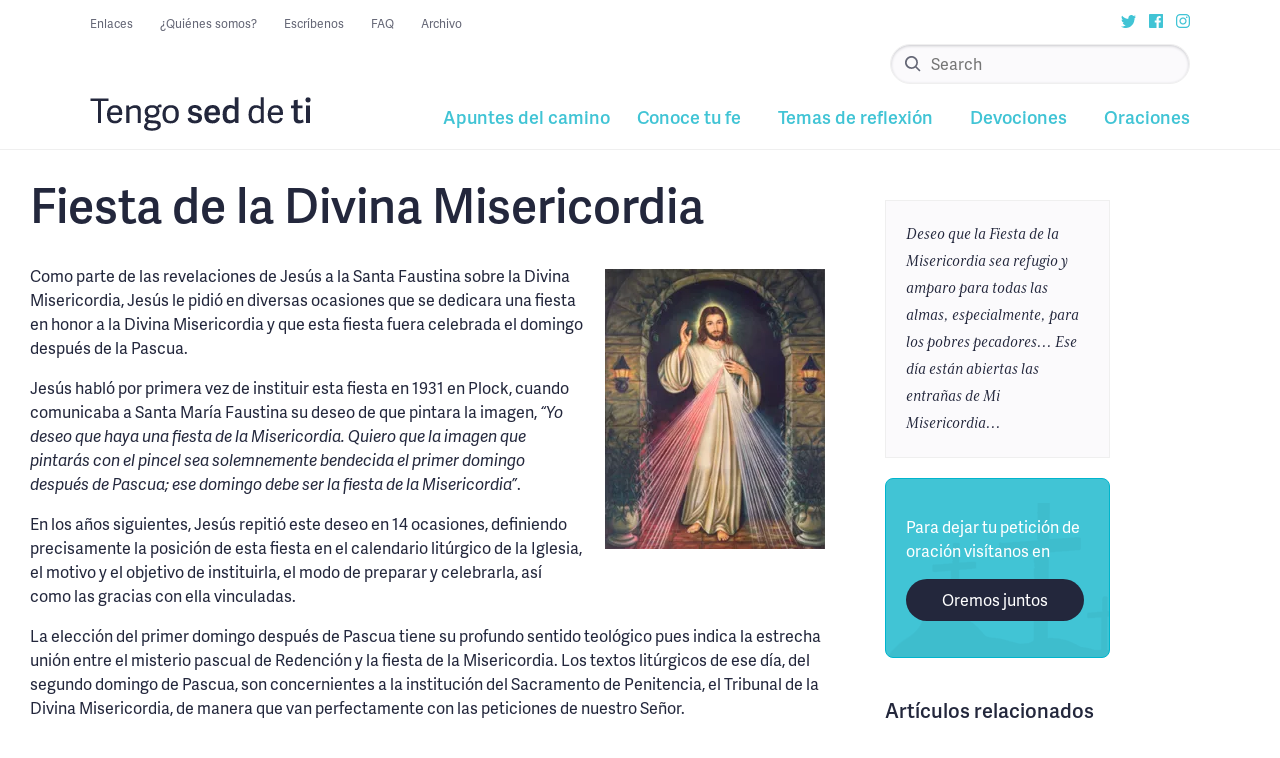

--- FILE ---
content_type: text/html; charset=UTF-8
request_url: https://tengoseddeti.org/article/fiesta-de-la-divina-misericordia/
body_size: 18573
content:
<!DOCTYPE html>
<html dir="ltr" lang="en-US" prefix="og: https://ogp.me/ns#">
<head>

	<meta charset="utf-8" />
	<meta name="viewport" content="width=device-width, initial-scale=1, minimum-scale=1.0, maximum-scale=1.0" />

	<!-- page title -->
	<title>Fiesta de la Divina Misericordia | tengo sed de Ti</title>

	<!-- iOS -->
		<link rel="apple-touch-icon-precomposed" href="https://tengoseddeti.org/wp-content/themes/tengo2019/img/icon.png">
	
	<!-- favicon -->
		<link rel="shortcut icon" href="https://tengoseddeti.org/wp-content/themes/tengo2019/img/icon.png" type="image/png" />
	
	
		<!-- All in One SEO 4.9.3 - aioseo.com -->
	<meta name="description" content="Como parte de las revelaciones de Jesús a la Santa Faustina sobre la Divina Misericordia, Jesús le pidió en diversas ocasiones que se dedicara una fiesta en honor a la Divina Misericordia y que esta fiesta fuera celebrada el domingo después de la Pascua. Jesús habló por primera vez de instituir esta fiesta en 1931" />
	<meta name="robots" content="max-image-preview:large" />
	<link rel="canonical" href="https://tengoseddeti.org/article/fiesta-de-la-divina-misericordia/" />
	<meta name="generator" content="All in One SEO (AIOSEO) 4.9.3" />
		<meta property="og:locale" content="en_US" />
		<meta property="og:site_name" content="tengo sed de Ti | «Como la cierva sedienta busca las corrientes de agua, así mi alma suspira por ti, mi Dios. Mi alma tiene sed de Dios, del Dios vivo»" />
		<meta property="og:type" content="article" />
		<meta property="og:title" content="Fiesta de la Divina Misericordia | tengo sed de Ti" />
		<meta property="og:description" content="Como parte de las revelaciones de Jesús a la Santa Faustina sobre la Divina Misericordia, Jesús le pidió en diversas ocasiones que se dedicara una fiesta en honor a la Divina Misericordia y que esta fiesta fuera celebrada el domingo después de la Pascua. Jesús habló por primera vez de instituir esta fiesta en 1931" />
		<meta property="og:url" content="https://tengoseddeti.org/article/fiesta-de-la-divina-misericordia/" />
		<meta property="og:image" content="https://tengoseddeti.org/wp-content/uploads/2019/03/Logo.svg" />
		<meta property="og:image:secure_url" content="https://tengoseddeti.org/wp-content/uploads/2019/03/Logo.svg" />
		<meta property="article:published_time" content="2011-04-12T02:26:35+00:00" />
		<meta property="article:modified_time" content="2018-02-23T01:11:36+00:00" />
		<meta name="twitter:card" content="summary" />
		<meta name="twitter:title" content="Fiesta de la Divina Misericordia | tengo sed de Ti" />
		<meta name="twitter:description" content="Como parte de las revelaciones de Jesús a la Santa Faustina sobre la Divina Misericordia, Jesús le pidió en diversas ocasiones que se dedicara una fiesta en honor a la Divina Misericordia y que esta fiesta fuera celebrada el domingo después de la Pascua. Jesús habló por primera vez de instituir esta fiesta en 1931" />
		<meta name="twitter:image" content="https://tengoseddeti.org/wp-content/uploads/2019/03/Logo.svg" />
		<script type="application/ld+json" class="aioseo-schema">
			{"@context":"https:\/\/schema.org","@graph":[{"@type":"BreadcrumbList","@id":"https:\/\/tengoseddeti.org\/article\/fiesta-de-la-divina-misericordia\/#breadcrumblist","itemListElement":[{"@type":"ListItem","@id":"https:\/\/tengoseddeti.org#listItem","position":1,"name":"Home","item":"https:\/\/tengoseddeti.org","nextItem":{"@type":"ListItem","@id":"https:\/\/tengoseddeti.org\/tag\/devociones\/#listItem","name":"Devociones"}},{"@type":"ListItem","@id":"https:\/\/tengoseddeti.org\/tag\/devociones\/#listItem","position":2,"name":"Devociones","item":"https:\/\/tengoseddeti.org\/tag\/devociones\/","nextItem":{"@type":"ListItem","@id":"https:\/\/tengoseddeti.org\/article\/fiesta-de-la-divina-misericordia\/#listItem","name":"Fiesta de la Divina Misericordia"},"previousItem":{"@type":"ListItem","@id":"https:\/\/tengoseddeti.org#listItem","name":"Home"}},{"@type":"ListItem","@id":"https:\/\/tengoseddeti.org\/article\/fiesta-de-la-divina-misericordia\/#listItem","position":3,"name":"Fiesta de la Divina Misericordia","previousItem":{"@type":"ListItem","@id":"https:\/\/tengoseddeti.org\/tag\/devociones\/#listItem","name":"Devociones"}}]},{"@type":"Organization","@id":"https:\/\/tengoseddeti.org\/#organization","name":"tengo sed de Ti","description":"\u00abComo la cierva sedienta busca las corrientes de agua, as\u00ed mi alma suspira por ti, mi Dios. Mi alma tiene sed de Dios, del Dios vivo\u00bb","url":"https:\/\/tengoseddeti.org\/","logo":{"@type":"ImageObject","url":"https:\/\/tengoseddeti.org\/wp-content\/uploads\/2019\/03\/Logo.svg","@id":"https:\/\/tengoseddeti.org\/article\/fiesta-de-la-divina-misericordia\/#organizationLogo"},"image":{"@id":"https:\/\/tengoseddeti.org\/article\/fiesta-de-la-divina-misericordia\/#organizationLogo"}},{"@type":"WebPage","@id":"https:\/\/tengoseddeti.org\/article\/fiesta-de-la-divina-misericordia\/#webpage","url":"https:\/\/tengoseddeti.org\/article\/fiesta-de-la-divina-misericordia\/","name":"Fiesta de la Divina Misericordia | tengo sed de Ti","description":"Como parte de las revelaciones de Jes\u00fas a la Santa Faustina sobre la Divina Misericordia, Jes\u00fas le pidi\u00f3 en diversas ocasiones que se dedicara una fiesta en honor a la Divina Misericordia y que esta fiesta fuera celebrada el domingo despu\u00e9s de la Pascua. Jes\u00fas habl\u00f3 por primera vez de instituir esta fiesta en 1931","inLanguage":"en-US","isPartOf":{"@id":"https:\/\/tengoseddeti.org\/#website"},"breadcrumb":{"@id":"https:\/\/tengoseddeti.org\/article\/fiesta-de-la-divina-misericordia\/#breadcrumblist"},"image":{"@type":"ImageObject","url":"https:\/\/i0.wp.com\/tengoseddeti.org\/wp-content\/uploads\/2011\/04\/fiesta_misericordia_tmb.jpg?fit=130%2C195&ssl=1","@id":"https:\/\/tengoseddeti.org\/article\/fiesta-de-la-divina-misericordia\/#mainImage","width":130,"height":195},"primaryImageOfPage":{"@id":"https:\/\/tengoseddeti.org\/article\/fiesta-de-la-divina-misericordia\/#mainImage"},"datePublished":"2011-04-11T22:26:35-04:00","dateModified":"2018-02-22T21:11:36-04:00"},{"@type":"WebSite","@id":"https:\/\/tengoseddeti.org\/#website","url":"https:\/\/tengoseddeti.org\/","name":"tengo sed de Ti","description":"\u00abComo la cierva sedienta busca las corrientes de agua, as\u00ed mi alma suspira por ti, mi Dios. Mi alma tiene sed de Dios, del Dios vivo\u00bb","inLanguage":"en-US","publisher":{"@id":"https:\/\/tengoseddeti.org\/#organization"}}]}
		</script>
		<!-- All in One SEO -->

<link rel='dns-prefetch' href='//secure.gravatar.com' />
<link rel='dns-prefetch' href='//stats.wp.com' />
<link rel='dns-prefetch' href='//use.typekit.net' />
<link rel='dns-prefetch' href='//v0.wordpress.com' />
<link rel='preconnect' href='//i0.wp.com' />
<link rel="alternate" title="oEmbed (JSON)" type="application/json+oembed" href="https://tengoseddeti.org/wp-json/oembed/1.0/embed?url=https%3A%2F%2Ftengoseddeti.org%2Farticle%2Ffiesta-de-la-divina-misericordia%2F" />
<link rel="alternate" title="oEmbed (XML)" type="text/xml+oembed" href="https://tengoseddeti.org/wp-json/oembed/1.0/embed?url=https%3A%2F%2Ftengoseddeti.org%2Farticle%2Ffiesta-de-la-divina-misericordia%2F&#038;format=xml" />
		<!-- This site uses the Google Analytics by MonsterInsights plugin v9.11.1 - Using Analytics tracking - https://www.monsterinsights.com/ -->
							<script src="//www.googletagmanager.com/gtag/js?id=G-ZJ1MNZGE9E"  data-cfasync="false" data-wpfc-render="false" type="text/javascript" async></script>
			<script data-cfasync="false" data-wpfc-render="false" type="text/javascript">
				var mi_version = '9.11.1';
				var mi_track_user = true;
				var mi_no_track_reason = '';
								var MonsterInsightsDefaultLocations = {"page_location":"https:\/\/tengoseddeti.org\/article\/fiesta-de-la-divina-misericordia\/"};
								if ( typeof MonsterInsightsPrivacyGuardFilter === 'function' ) {
					var MonsterInsightsLocations = (typeof MonsterInsightsExcludeQuery === 'object') ? MonsterInsightsPrivacyGuardFilter( MonsterInsightsExcludeQuery ) : MonsterInsightsPrivacyGuardFilter( MonsterInsightsDefaultLocations );
				} else {
					var MonsterInsightsLocations = (typeof MonsterInsightsExcludeQuery === 'object') ? MonsterInsightsExcludeQuery : MonsterInsightsDefaultLocations;
				}

								var disableStrs = [
										'ga-disable-G-ZJ1MNZGE9E',
									];

				/* Function to detect opted out users */
				function __gtagTrackerIsOptedOut() {
					for (var index = 0; index < disableStrs.length; index++) {
						if (document.cookie.indexOf(disableStrs[index] + '=true') > -1) {
							return true;
						}
					}

					return false;
				}

				/* Disable tracking if the opt-out cookie exists. */
				if (__gtagTrackerIsOptedOut()) {
					for (var index = 0; index < disableStrs.length; index++) {
						window[disableStrs[index]] = true;
					}
				}

				/* Opt-out function */
				function __gtagTrackerOptout() {
					for (var index = 0; index < disableStrs.length; index++) {
						document.cookie = disableStrs[index] + '=true; expires=Thu, 31 Dec 2099 23:59:59 UTC; path=/';
						window[disableStrs[index]] = true;
					}
				}

				if ('undefined' === typeof gaOptout) {
					function gaOptout() {
						__gtagTrackerOptout();
					}
				}
								window.dataLayer = window.dataLayer || [];

				window.MonsterInsightsDualTracker = {
					helpers: {},
					trackers: {},
				};
				if (mi_track_user) {
					function __gtagDataLayer() {
						dataLayer.push(arguments);
					}

					function __gtagTracker(type, name, parameters) {
						if (!parameters) {
							parameters = {};
						}

						if (parameters.send_to) {
							__gtagDataLayer.apply(null, arguments);
							return;
						}

						if (type === 'event') {
														parameters.send_to = monsterinsights_frontend.v4_id;
							var hookName = name;
							if (typeof parameters['event_category'] !== 'undefined') {
								hookName = parameters['event_category'] + ':' + name;
							}

							if (typeof MonsterInsightsDualTracker.trackers[hookName] !== 'undefined') {
								MonsterInsightsDualTracker.trackers[hookName](parameters);
							} else {
								__gtagDataLayer('event', name, parameters);
							}
							
						} else {
							__gtagDataLayer.apply(null, arguments);
						}
					}

					__gtagTracker('js', new Date());
					__gtagTracker('set', {
						'developer_id.dZGIzZG': true,
											});
					if ( MonsterInsightsLocations.page_location ) {
						__gtagTracker('set', MonsterInsightsLocations);
					}
										__gtagTracker('config', 'G-ZJ1MNZGE9E', {"forceSSL":"true","link_attribution":"true"} );
										window.gtag = __gtagTracker;										(function () {
						/* https://developers.google.com/analytics/devguides/collection/analyticsjs/ */
						/* ga and __gaTracker compatibility shim. */
						var noopfn = function () {
							return null;
						};
						var newtracker = function () {
							return new Tracker();
						};
						var Tracker = function () {
							return null;
						};
						var p = Tracker.prototype;
						p.get = noopfn;
						p.set = noopfn;
						p.send = function () {
							var args = Array.prototype.slice.call(arguments);
							args.unshift('send');
							__gaTracker.apply(null, args);
						};
						var __gaTracker = function () {
							var len = arguments.length;
							if (len === 0) {
								return;
							}
							var f = arguments[len - 1];
							if (typeof f !== 'object' || f === null || typeof f.hitCallback !== 'function') {
								if ('send' === arguments[0]) {
									var hitConverted, hitObject = false, action;
									if ('event' === arguments[1]) {
										if ('undefined' !== typeof arguments[3]) {
											hitObject = {
												'eventAction': arguments[3],
												'eventCategory': arguments[2],
												'eventLabel': arguments[4],
												'value': arguments[5] ? arguments[5] : 1,
											}
										}
									}
									if ('pageview' === arguments[1]) {
										if ('undefined' !== typeof arguments[2]) {
											hitObject = {
												'eventAction': 'page_view',
												'page_path': arguments[2],
											}
										}
									}
									if (typeof arguments[2] === 'object') {
										hitObject = arguments[2];
									}
									if (typeof arguments[5] === 'object') {
										Object.assign(hitObject, arguments[5]);
									}
									if ('undefined' !== typeof arguments[1].hitType) {
										hitObject = arguments[1];
										if ('pageview' === hitObject.hitType) {
											hitObject.eventAction = 'page_view';
										}
									}
									if (hitObject) {
										action = 'timing' === arguments[1].hitType ? 'timing_complete' : hitObject.eventAction;
										hitConverted = mapArgs(hitObject);
										__gtagTracker('event', action, hitConverted);
									}
								}
								return;
							}

							function mapArgs(args) {
								var arg, hit = {};
								var gaMap = {
									'eventCategory': 'event_category',
									'eventAction': 'event_action',
									'eventLabel': 'event_label',
									'eventValue': 'event_value',
									'nonInteraction': 'non_interaction',
									'timingCategory': 'event_category',
									'timingVar': 'name',
									'timingValue': 'value',
									'timingLabel': 'event_label',
									'page': 'page_path',
									'location': 'page_location',
									'title': 'page_title',
									'referrer' : 'page_referrer',
								};
								for (arg in args) {
																		if (!(!args.hasOwnProperty(arg) || !gaMap.hasOwnProperty(arg))) {
										hit[gaMap[arg]] = args[arg];
									} else {
										hit[arg] = args[arg];
									}
								}
								return hit;
							}

							try {
								f.hitCallback();
							} catch (ex) {
							}
						};
						__gaTracker.create = newtracker;
						__gaTracker.getByName = newtracker;
						__gaTracker.getAll = function () {
							return [];
						};
						__gaTracker.remove = noopfn;
						__gaTracker.loaded = true;
						window['__gaTracker'] = __gaTracker;
					})();
									} else {
										console.log("");
					(function () {
						function __gtagTracker() {
							return null;
						}

						window['__gtagTracker'] = __gtagTracker;
						window['gtag'] = __gtagTracker;
					})();
									}
			</script>
							<!-- / Google Analytics by MonsterInsights -->
		<style id='wp-img-auto-sizes-contain-inline-css' type='text/css'>
img:is([sizes=auto i],[sizes^="auto," i]){contain-intrinsic-size:3000px 1500px}
/*# sourceURL=wp-img-auto-sizes-contain-inline-css */
</style>
<link rel='stylesheet' id='jetpack_related-posts-css' href='https://tengoseddeti.org/wp-content/plugins/jetpack/modules/related-posts/related-posts.css?ver=20240116' type='text/css' media='all' />
<style id='wp-emoji-styles-inline-css' type='text/css'>

	img.wp-smiley, img.emoji {
		display: inline !important;
		border: none !important;
		box-shadow: none !important;
		height: 1em !important;
		width: 1em !important;
		margin: 0 0.07em !important;
		vertical-align: -0.1em !important;
		background: none !important;
		padding: 0 !important;
	}
/*# sourceURL=wp-emoji-styles-inline-css */
</style>
<link rel='stylesheet' id='wp-block-library-css' href='https://tengoseddeti.org/wp-includes/css/dist/block-library/style.min.css?ver=81be2caa72acb063a43b83a41ff371c7' type='text/css' media='all' />
<style id='classic-theme-styles-inline-css' type='text/css'>
/*! This file is auto-generated */
.wp-block-button__link{color:#fff;background-color:#32373c;border-radius:9999px;box-shadow:none;text-decoration:none;padding:calc(.667em + 2px) calc(1.333em + 2px);font-size:1.125em}.wp-block-file__button{background:#32373c;color:#fff;text-decoration:none}
/*# sourceURL=/wp-includes/css/classic-themes.min.css */
</style>
<link rel='stylesheet' id='aioseo/css/src/vue/standalone/blocks/table-of-contents/global.scss-css' href='https://tengoseddeti.org/wp-content/plugins/all-in-one-seo-pack/dist/Lite/assets/css/table-of-contents/global.e90f6d47.css?ver=4.9.3' type='text/css' media='all' />
<link rel='stylesheet' id='mediaelement-css' href='https://tengoseddeti.org/wp-includes/js/mediaelement/mediaelementplayer-legacy.min.css?ver=4.2.17' type='text/css' media='all' />
<link rel='stylesheet' id='wp-mediaelement-css' href='https://tengoseddeti.org/wp-includes/js/mediaelement/wp-mediaelement.min.css?ver=81be2caa72acb063a43b83a41ff371c7' type='text/css' media='all' />
<style id='jetpack-sharing-buttons-style-inline-css' type='text/css'>
.jetpack-sharing-buttons__services-list{display:flex;flex-direction:row;flex-wrap:wrap;gap:0;list-style-type:none;margin:5px;padding:0}.jetpack-sharing-buttons__services-list.has-small-icon-size{font-size:12px}.jetpack-sharing-buttons__services-list.has-normal-icon-size{font-size:16px}.jetpack-sharing-buttons__services-list.has-large-icon-size{font-size:24px}.jetpack-sharing-buttons__services-list.has-huge-icon-size{font-size:36px}@media print{.jetpack-sharing-buttons__services-list{display:none!important}}.editor-styles-wrapper .wp-block-jetpack-sharing-buttons{gap:0;padding-inline-start:0}ul.jetpack-sharing-buttons__services-list.has-background{padding:1.25em 2.375em}
/*# sourceURL=https://tengoseddeti.org/wp-content/plugins/jetpack/_inc/blocks/sharing-buttons/view.css */
</style>
<style id='global-styles-inline-css' type='text/css'>
:root{--wp--preset--aspect-ratio--square: 1;--wp--preset--aspect-ratio--4-3: 4/3;--wp--preset--aspect-ratio--3-4: 3/4;--wp--preset--aspect-ratio--3-2: 3/2;--wp--preset--aspect-ratio--2-3: 2/3;--wp--preset--aspect-ratio--16-9: 16/9;--wp--preset--aspect-ratio--9-16: 9/16;--wp--preset--color--black: #000000;--wp--preset--color--cyan-bluish-gray: #abb8c3;--wp--preset--color--white: #ffffff;--wp--preset--color--pale-pink: #f78da7;--wp--preset--color--vivid-red: #cf2e2e;--wp--preset--color--luminous-vivid-orange: #ff6900;--wp--preset--color--luminous-vivid-amber: #fcb900;--wp--preset--color--light-green-cyan: #7bdcb5;--wp--preset--color--vivid-green-cyan: #00d084;--wp--preset--color--pale-cyan-blue: #8ed1fc;--wp--preset--color--vivid-cyan-blue: #0693e3;--wp--preset--color--vivid-purple: #9b51e0;--wp--preset--gradient--vivid-cyan-blue-to-vivid-purple: linear-gradient(135deg,rgb(6,147,227) 0%,rgb(155,81,224) 100%);--wp--preset--gradient--light-green-cyan-to-vivid-green-cyan: linear-gradient(135deg,rgb(122,220,180) 0%,rgb(0,208,130) 100%);--wp--preset--gradient--luminous-vivid-amber-to-luminous-vivid-orange: linear-gradient(135deg,rgb(252,185,0) 0%,rgb(255,105,0) 100%);--wp--preset--gradient--luminous-vivid-orange-to-vivid-red: linear-gradient(135deg,rgb(255,105,0) 0%,rgb(207,46,46) 100%);--wp--preset--gradient--very-light-gray-to-cyan-bluish-gray: linear-gradient(135deg,rgb(238,238,238) 0%,rgb(169,184,195) 100%);--wp--preset--gradient--cool-to-warm-spectrum: linear-gradient(135deg,rgb(74,234,220) 0%,rgb(151,120,209) 20%,rgb(207,42,186) 40%,rgb(238,44,130) 60%,rgb(251,105,98) 80%,rgb(254,248,76) 100%);--wp--preset--gradient--blush-light-purple: linear-gradient(135deg,rgb(255,206,236) 0%,rgb(152,150,240) 100%);--wp--preset--gradient--blush-bordeaux: linear-gradient(135deg,rgb(254,205,165) 0%,rgb(254,45,45) 50%,rgb(107,0,62) 100%);--wp--preset--gradient--luminous-dusk: linear-gradient(135deg,rgb(255,203,112) 0%,rgb(199,81,192) 50%,rgb(65,88,208) 100%);--wp--preset--gradient--pale-ocean: linear-gradient(135deg,rgb(255,245,203) 0%,rgb(182,227,212) 50%,rgb(51,167,181) 100%);--wp--preset--gradient--electric-grass: linear-gradient(135deg,rgb(202,248,128) 0%,rgb(113,206,126) 100%);--wp--preset--gradient--midnight: linear-gradient(135deg,rgb(2,3,129) 0%,rgb(40,116,252) 100%);--wp--preset--font-size--small: 13px;--wp--preset--font-size--medium: 20px;--wp--preset--font-size--large: 36px;--wp--preset--font-size--x-large: 42px;--wp--preset--spacing--20: 0.44rem;--wp--preset--spacing--30: 0.67rem;--wp--preset--spacing--40: 1rem;--wp--preset--spacing--50: 1.5rem;--wp--preset--spacing--60: 2.25rem;--wp--preset--spacing--70: 3.38rem;--wp--preset--spacing--80: 5.06rem;--wp--preset--shadow--natural: 6px 6px 9px rgba(0, 0, 0, 0.2);--wp--preset--shadow--deep: 12px 12px 50px rgba(0, 0, 0, 0.4);--wp--preset--shadow--sharp: 6px 6px 0px rgba(0, 0, 0, 0.2);--wp--preset--shadow--outlined: 6px 6px 0px -3px rgb(255, 255, 255), 6px 6px rgb(0, 0, 0);--wp--preset--shadow--crisp: 6px 6px 0px rgb(0, 0, 0);}:where(.is-layout-flex){gap: 0.5em;}:where(.is-layout-grid){gap: 0.5em;}body .is-layout-flex{display: flex;}.is-layout-flex{flex-wrap: wrap;align-items: center;}.is-layout-flex > :is(*, div){margin: 0;}body .is-layout-grid{display: grid;}.is-layout-grid > :is(*, div){margin: 0;}:where(.wp-block-columns.is-layout-flex){gap: 2em;}:where(.wp-block-columns.is-layout-grid){gap: 2em;}:where(.wp-block-post-template.is-layout-flex){gap: 1.25em;}:where(.wp-block-post-template.is-layout-grid){gap: 1.25em;}.has-black-color{color: var(--wp--preset--color--black) !important;}.has-cyan-bluish-gray-color{color: var(--wp--preset--color--cyan-bluish-gray) !important;}.has-white-color{color: var(--wp--preset--color--white) !important;}.has-pale-pink-color{color: var(--wp--preset--color--pale-pink) !important;}.has-vivid-red-color{color: var(--wp--preset--color--vivid-red) !important;}.has-luminous-vivid-orange-color{color: var(--wp--preset--color--luminous-vivid-orange) !important;}.has-luminous-vivid-amber-color{color: var(--wp--preset--color--luminous-vivid-amber) !important;}.has-light-green-cyan-color{color: var(--wp--preset--color--light-green-cyan) !important;}.has-vivid-green-cyan-color{color: var(--wp--preset--color--vivid-green-cyan) !important;}.has-pale-cyan-blue-color{color: var(--wp--preset--color--pale-cyan-blue) !important;}.has-vivid-cyan-blue-color{color: var(--wp--preset--color--vivid-cyan-blue) !important;}.has-vivid-purple-color{color: var(--wp--preset--color--vivid-purple) !important;}.has-black-background-color{background-color: var(--wp--preset--color--black) !important;}.has-cyan-bluish-gray-background-color{background-color: var(--wp--preset--color--cyan-bluish-gray) !important;}.has-white-background-color{background-color: var(--wp--preset--color--white) !important;}.has-pale-pink-background-color{background-color: var(--wp--preset--color--pale-pink) !important;}.has-vivid-red-background-color{background-color: var(--wp--preset--color--vivid-red) !important;}.has-luminous-vivid-orange-background-color{background-color: var(--wp--preset--color--luminous-vivid-orange) !important;}.has-luminous-vivid-amber-background-color{background-color: var(--wp--preset--color--luminous-vivid-amber) !important;}.has-light-green-cyan-background-color{background-color: var(--wp--preset--color--light-green-cyan) !important;}.has-vivid-green-cyan-background-color{background-color: var(--wp--preset--color--vivid-green-cyan) !important;}.has-pale-cyan-blue-background-color{background-color: var(--wp--preset--color--pale-cyan-blue) !important;}.has-vivid-cyan-blue-background-color{background-color: var(--wp--preset--color--vivid-cyan-blue) !important;}.has-vivid-purple-background-color{background-color: var(--wp--preset--color--vivid-purple) !important;}.has-black-border-color{border-color: var(--wp--preset--color--black) !important;}.has-cyan-bluish-gray-border-color{border-color: var(--wp--preset--color--cyan-bluish-gray) !important;}.has-white-border-color{border-color: var(--wp--preset--color--white) !important;}.has-pale-pink-border-color{border-color: var(--wp--preset--color--pale-pink) !important;}.has-vivid-red-border-color{border-color: var(--wp--preset--color--vivid-red) !important;}.has-luminous-vivid-orange-border-color{border-color: var(--wp--preset--color--luminous-vivid-orange) !important;}.has-luminous-vivid-amber-border-color{border-color: var(--wp--preset--color--luminous-vivid-amber) !important;}.has-light-green-cyan-border-color{border-color: var(--wp--preset--color--light-green-cyan) !important;}.has-vivid-green-cyan-border-color{border-color: var(--wp--preset--color--vivid-green-cyan) !important;}.has-pale-cyan-blue-border-color{border-color: var(--wp--preset--color--pale-cyan-blue) !important;}.has-vivid-cyan-blue-border-color{border-color: var(--wp--preset--color--vivid-cyan-blue) !important;}.has-vivid-purple-border-color{border-color: var(--wp--preset--color--vivid-purple) !important;}.has-vivid-cyan-blue-to-vivid-purple-gradient-background{background: var(--wp--preset--gradient--vivid-cyan-blue-to-vivid-purple) !important;}.has-light-green-cyan-to-vivid-green-cyan-gradient-background{background: var(--wp--preset--gradient--light-green-cyan-to-vivid-green-cyan) !important;}.has-luminous-vivid-amber-to-luminous-vivid-orange-gradient-background{background: var(--wp--preset--gradient--luminous-vivid-amber-to-luminous-vivid-orange) !important;}.has-luminous-vivid-orange-to-vivid-red-gradient-background{background: var(--wp--preset--gradient--luminous-vivid-orange-to-vivid-red) !important;}.has-very-light-gray-to-cyan-bluish-gray-gradient-background{background: var(--wp--preset--gradient--very-light-gray-to-cyan-bluish-gray) !important;}.has-cool-to-warm-spectrum-gradient-background{background: var(--wp--preset--gradient--cool-to-warm-spectrum) !important;}.has-blush-light-purple-gradient-background{background: var(--wp--preset--gradient--blush-light-purple) !important;}.has-blush-bordeaux-gradient-background{background: var(--wp--preset--gradient--blush-bordeaux) !important;}.has-luminous-dusk-gradient-background{background: var(--wp--preset--gradient--luminous-dusk) !important;}.has-pale-ocean-gradient-background{background: var(--wp--preset--gradient--pale-ocean) !important;}.has-electric-grass-gradient-background{background: var(--wp--preset--gradient--electric-grass) !important;}.has-midnight-gradient-background{background: var(--wp--preset--gradient--midnight) !important;}.has-small-font-size{font-size: var(--wp--preset--font-size--small) !important;}.has-medium-font-size{font-size: var(--wp--preset--font-size--medium) !important;}.has-large-font-size{font-size: var(--wp--preset--font-size--large) !important;}.has-x-large-font-size{font-size: var(--wp--preset--font-size--x-large) !important;}
:where(.wp-block-post-template.is-layout-flex){gap: 1.25em;}:where(.wp-block-post-template.is-layout-grid){gap: 1.25em;}
:where(.wp-block-term-template.is-layout-flex){gap: 1.25em;}:where(.wp-block-term-template.is-layout-grid){gap: 1.25em;}
:where(.wp-block-columns.is-layout-flex){gap: 2em;}:where(.wp-block-columns.is-layout-grid){gap: 2em;}
:root :where(.wp-block-pullquote){font-size: 1.5em;line-height: 1.6;}
/*# sourceURL=global-styles-inline-css */
</style>
<link rel='stylesheet' id='adobe-fonts-css' href='https://use.typekit.net/nos1pxo.css?ver=81be2caa72acb063a43b83a41ff371c7' type='text/css' media='all' />
<link rel='stylesheet' id='theme_styles-css' href='https://tengoseddeti.org/wp-content/themes/tengo2019/style.css?ver=81be2caa72acb063a43b83a41ff371c7' type='text/css' media='all' />
<link rel='stylesheet' id='elementor-icons-css' href='https://tengoseddeti.org/wp-content/plugins/elementor/assets/lib/eicons/css/elementor-icons.min.css?ver=5.45.0' type='text/css' media='all' />
<link rel='stylesheet' id='elementor-frontend-css' href='https://tengoseddeti.org/wp-content/plugins/elementor/assets/css/frontend.min.css?ver=3.34.1' type='text/css' media='all' />
<link rel='stylesheet' id='elementor-post-10502-css' href='https://tengoseddeti.org/wp-content/uploads/elementor/css/post-10502.css?ver=1768648377' type='text/css' media='all' />
<link rel='stylesheet' id='elementor-pro-css' href='https://tengoseddeti.org/wp-content/plugins/elementor-pro/assets/css/frontend.min.css?ver=3.1.0' type='text/css' media='all' />
<link rel='stylesheet' id='font-awesome-css' href='https://tengoseddeti.org/wp-content/plugins/elementor/assets/lib/font-awesome/css/font-awesome.min.css?ver=4.7.0' type='text/css' media='all' />
<link rel='stylesheet' id='elementor-post-9741-css' href='https://tengoseddeti.org/wp-content/uploads/elementor/css/post-9741.css?ver=1768648618' type='text/css' media='all' />
<link rel='stylesheet' id='jetpack-subscriptions-css' href='https://tengoseddeti.org/wp-content/plugins/jetpack/_inc/build/subscriptions/subscriptions.min.css?ver=15.5-a.3' type='text/css' media='all' />
<link rel='stylesheet' id='slb_core-css' href='https://tengoseddeti.org/wp-content/plugins/simple-lightbox/client/css/app.css?ver=2.9.4' type='text/css' media='all' />
<link rel='stylesheet' id='wp-pagenavi-css' href='https://tengoseddeti.org/wp-content/plugins/wp-pagenavi/pagenavi-css.css?ver=2.70' type='text/css' media='all' />
<link rel='stylesheet' id='elementor-gf-local-roboto-css' href='https://tengoseddeti.org/wp-content/uploads/elementor/google-fonts/css/roboto.css?ver=1742608699' type='text/css' media='all' />
<link rel='stylesheet' id='elementor-gf-local-robotoslab-css' href='https://tengoseddeti.org/wp-content/uploads/elementor/google-fonts/css/robotoslab.css?ver=1742608700' type='text/css' media='all' />
<link rel='stylesheet' id='wp-commentnavi-css' href='https://tengoseddeti.org/wp-content/plugins/wp-commentnavi/commentnavi-css.css?ver=1.10' type='text/css' media='all' />
<script type="text/javascript" id="jetpack_related-posts-js-extra">
/* <![CDATA[ */
var related_posts_js_options = {"post_heading":"h4"};
//# sourceURL=jetpack_related-posts-js-extra
/* ]]> */
</script>
<script type="text/javascript" src="https://tengoseddeti.org/wp-content/plugins/jetpack/_inc/build/related-posts/related-posts.min.js?ver=20240116" id="jetpack_related-posts-js"></script>
<script type="text/javascript" src="https://tengoseddeti.org/wp-content/plugins/google-analytics-for-wordpress/assets/js/frontend-gtag.min.js?ver=9.11.1" id="monsterinsights-frontend-script-js" async="async" data-wp-strategy="async"></script>
<script data-cfasync="false" data-wpfc-render="false" type="text/javascript" id='monsterinsights-frontend-script-js-extra'>/* <![CDATA[ */
var monsterinsights_frontend = {"js_events_tracking":"true","download_extensions":"doc,pdf,ppt,zip,xls,docx,pptx,xlsx","inbound_paths":"[{\"path\":\"\\\/go\\\/\",\"label\":\"affiliate\"},{\"path\":\"\\\/recommend\\\/\",\"label\":\"affiliate\"}]","home_url":"https:\/\/tengoseddeti.org","hash_tracking":"false","v4_id":"G-ZJ1MNZGE9E"};/* ]]> */
</script>
<script type="text/javascript" src="https://tengoseddeti.org/wp-includes/js/jquery/jquery.min.js?ver=3.7.1" id="jquery-core-js"></script>
<script type="text/javascript" src="https://tengoseddeti.org/wp-includes/js/jquery/jquery-migrate.min.js?ver=3.4.1" id="jquery-migrate-js"></script>
<script type="text/javascript" id="theme_js-js-extra">
/* <![CDATA[ */
var phpVars = {"img":"https://tengoseddeti.org/wp-content/themes/tengo2019/img/","uploads":"https://tengoseddeti.org/wp-content/uploads/"};
//# sourceURL=theme_js-js-extra
/* ]]> */
</script>
<script type="text/javascript" src="https://tengoseddeti.org/wp-content/themes/tengo2019/theme.js?ver=1.1.1" id="theme_js-js"></script>
<link rel="https://api.w.org/" href="https://tengoseddeti.org/wp-json/" /><link rel="EditURI" type="application/rsd+xml" title="RSD" href="https://tengoseddeti.org/xmlrpc.php?rsd" />

	<style>img#wpstats{display:none}</style>
		<meta name="generator" content="Elementor 3.34.1; features: additional_custom_breakpoints; settings: css_print_method-external, google_font-enabled, font_display-auto">
			<style>
				.e-con.e-parent:nth-of-type(n+4):not(.e-lazyloaded):not(.e-no-lazyload),
				.e-con.e-parent:nth-of-type(n+4):not(.e-lazyloaded):not(.e-no-lazyload) * {
					background-image: none !important;
				}
				@media screen and (max-height: 1024px) {
					.e-con.e-parent:nth-of-type(n+3):not(.e-lazyloaded):not(.e-no-lazyload),
					.e-con.e-parent:nth-of-type(n+3):not(.e-lazyloaded):not(.e-no-lazyload) * {
						background-image: none !important;
					}
				}
				@media screen and (max-height: 640px) {
					.e-con.e-parent:nth-of-type(n+2):not(.e-lazyloaded):not(.e-no-lazyload),
					.e-con.e-parent:nth-of-type(n+2):not(.e-lazyloaded):not(.e-no-lazyload) * {
						background-image: none !important;
					}
				}
			</style>
			

</head>

<body class="wp-singular article-template-default single single-article postid-1563 wp-custom-logo wp-theme-tengo2019 no-js article fiesta-de-la-divina-misericordia tengo-sed-de-ti elementor-default elementor-template-full-width elementor-kit-10502 elementor-page-9741">

	<!-- let CSS know JS is enabled (inlined for performance) -->
	<script>document.body.className = document.body.className.replace("no-js","has-js");</script>

  <!-- keep nav separate from header and content for "off-screen" mobile navigation -->
<nav id="mobile-nav" class="mobile-nav">
  <div class="mobile-nav__top">
    <form role="search" method="get" id="searchform" class="search-form" action="https://tengoseddeti.org/">
	<input type="search" placeholder="Search" value="" name="s" id="s" />
	<input type="submit" id="searchsubmit" value="Search" />
</form>    <a class="close menu-toggle" href="#main-content"><img src="https://tengoseddeti.org/wp-content/themes/tengo2019/img/close.svg" width="24" height="24"></a>
  </div>

  <ul id="menu-mobile-menu" class="menu menu--mobile"><li id="menu-item-8287" class="menu-item menu-item-type-post_type menu-item-object-page menu-item-home menu-item-8287"><a href="https://tengoseddeti.org/">Home</a></li>
<li id="menu-item-8263" class="menu-item menu-item-type-post_type menu-item-object-page current_page_parent menu-item-8263"><a href="https://tengoseddeti.org/apuntes-del-camino/">Blog</a></li>
<li id="menu-item-8264" class="menu-item menu-item-type-post_type menu-item-object-page menu-item-8264"><a href="https://tengoseddeti.org/oremos-juntos/">Oremos juntos</a></li>
<li id="menu-item-8267" class="menu-item menu-item-type-taxonomy menu-item-object-article_category menu-item-has-children menu-item-8267"><a href="https://tengoseddeti.org/article-category/conoce-tu-fe/">Conoce tu fe</a>
<ul class="sub-menu">
	<li id="menu-item-8268" class="menu-item menu-item-type-taxonomy menu-item-object-article_category menu-item-8268"><a href="https://tengoseddeti.org/article-category/testimonios/">Testimonios</a></li>
</ul>
</li>
<li id="menu-item-8275" class="menu-item menu-item-type-taxonomy menu-item-object-article_category menu-item-has-children menu-item-8275"><a href="https://tengoseddeti.org/article-category/sacramentos/">Sacramentos</a>
<ul class="sub-menu">
	<li id="menu-item-8276" class="menu-item menu-item-type-taxonomy menu-item-object-article_category menu-item-8276"><a href="https://tengoseddeti.org/article-category/eucaristia/">Eucaristía</a></li>
	<li id="menu-item-8277" class="menu-item menu-item-type-taxonomy menu-item-object-article_category menu-item-8277"><a href="https://tengoseddeti.org/article-category/reconciliacion/">Reconciliación</a></li>
</ul>
</li>
<li id="menu-item-8278" class="menu-item menu-item-type-taxonomy menu-item-object-article_category menu-item-has-children menu-item-8278"><a href="https://tengoseddeti.org/article-category/devociones/">Devociones</a>
<ul class="sub-menu">
	<li id="menu-item-8279" class="menu-item menu-item-type-taxonomy menu-item-object-article_category menu-item-8279"><a href="https://tengoseddeti.org/article-category/divina-misericordia/">Divina Misericordia</a></li>
	<li id="menu-item-8280" class="menu-item menu-item-type-taxonomy menu-item-object-article_category menu-item-8280"><a href="https://tengoseddeti.org/article-category/santo-rosario/">Santo Rosario</a></li>
</ul>
</li>
<li id="menu-item-8281" class="menu-item menu-item-type-taxonomy menu-item-object-article_category menu-item-has-children menu-item-8281"><a href="https://tengoseddeti.org/article-category/temas-de-reflexion/">Temas de reflexión</a>
<ul class="sub-menu">
	<li id="menu-item-8282" class="menu-item menu-item-type-taxonomy menu-item-object-article_category menu-item-8282"><a href="https://tengoseddeti.org/article-category/historias-y-cuentos/">Historias y cuentos</a></li>
</ul>
</li>
<li id="menu-item-8283" class="menu-item menu-item-type-taxonomy menu-item-object-article_category menu-item-8283"><a href="https://tengoseddeti.org/article-category/medjugorje/">Medjugorje</a></li>
<li id="menu-item-8284" class="menu-item menu-item-type-taxonomy menu-item-object-article_category menu-item-has-children menu-item-8284"><a href="https://tengoseddeti.org/article-category/verdades-de-la-fe-catolica/">Verdades de la Fe Católica</a>
<ul class="sub-menu">
	<li id="menu-item-8286" class="menu-item menu-item-type-taxonomy menu-item-object-article_category menu-item-8286"><a href="https://tengoseddeti.org/article-category/religion/">Religión</a></li>
	<li id="menu-item-8285" class="menu-item menu-item-type-taxonomy menu-item-object-article_category menu-item-8285"><a href="https://tengoseddeti.org/article-category/moral-cristiana/">Moral cristiana</a></li>
</ul>
</li>
</ul>  
  <section id="custom_html-2" class="widget_text widget widget_custom_html"><div class="textwidget custom-html-widget"><div class="social-widget">
	<a href="https://twitter.com/tengoseddeti" data-elementor-open-lightbox="" target="_blank" rel="nofollow"><img alt="twitter" height="14" src="/wp-content/themes/tengo2019/img/twitter.svg"></a>
	<a href="https://www.facebook.com/tengoseddeti.org/" data-elementor-open-lightbox="" target="_blank" rel="nofollow"><img alt="facebook" height="14" src="/wp-content/themes/tengo2019/img/facebook.svg"></a>
	<a href="https://www.instagram.com/tengoseddeti/" data-elementor-open-lightbox="" target="_blank" rel="nofollow"><img alt="instagram" height="14" src="/wp-content/themes/tengo2019/img/instagram.svg"></a>
</div></div></section></nav><!-- Branding bar -->
<header class="main-header">

  <div class="contain">

    <div class="main-header__utility-bar grid grid--fifth-right">
      <nav id="utility-nav" class="utility-nav">
  <ul id="menu-top-nav" class="menu menu--utility"><li id="menu-item-11176" class="menu-item menu-item-type-post_type menu-item-object-page menu-item-11176"><a href="https://tengoseddeti.org/enlaces/">Enlaces</a></li>
<li id="menu-item-1254" class="menu-item menu-item-type-post_type menu-item-object-page menu-item-1254"><a href="https://tengoseddeti.org/quien-soy/">¿Quiénes somos?</a></li>
<li id="menu-item-1253" class="menu-item menu-item-type-post_type menu-item-object-page menu-item-1253"><a href="https://tengoseddeti.org/escribeme/">Escríbenos</a></li>
<li id="menu-item-1252" class="menu-item menu-item-type-post_type menu-item-object-page menu-item-1252"><a href="https://tengoseddeti.org/cual-es-tu-duda/">FAQ</a></li>
<li id="menu-item-9808" class="menu-item menu-item-type-post_type menu-item-object-page menu-item-9808"><a href="https://tengoseddeti.org/archivo/">Archivo</a></li>
</ul></nav>      <section id="custom_html-2" class="widget_text widget widget_custom_html"><div class="textwidget custom-html-widget"><div class="social-widget">
	<a href="https://twitter.com/tengoseddeti" data-elementor-open-lightbox="" target="_blank" rel="nofollow"><img alt="twitter" height="14" src="/wp-content/themes/tengo2019/img/twitter.svg"></a>
	<a href="https://www.facebook.com/tengoseddeti.org/" data-elementor-open-lightbox="" target="_blank" rel="nofollow"><img alt="facebook" height="14" src="/wp-content/themes/tengo2019/img/facebook.svg"></a>
	<a href="https://www.instagram.com/tengoseddeti/" data-elementor-open-lightbox="" target="_blank" rel="nofollow"><img alt="instagram" height="14" src="/wp-content/themes/tengo2019/img/instagram.svg"></a>
</div></div></section>
    </div>

    <div class="main-header__search-bar grid">
      <form role="search" method="get" id="searchform" class="search-form" action="https://tengoseddeti.org/">
	<input type="search" placeholder="Search" value="" name="s" id="s" />
	<input type="submit" id="searchsubmit" value="Search" />
</form>    </div>

    <div class="main-header__logo-bar">
      <!-- logo -->
      <a class="logo" href="https://tengoseddeti.org">
                  <img src="https://tengoseddeti.org/wp-content/uploads/2019/03/Logo.svg">
              </a>

      <nav id="main-nav" class="main-nav">
  <ul id="menu-main-nav" class="menu menu--main"><li id="menu-item-9705" class="menu-item menu-item-type-taxonomy menu-item-object-category menu-item-9705"><a href="https://tengoseddeti.org/category/apuntes-del-camino/">Apuntes del camino</a></li>
<li id="menu-item-1261" class="menu-item menu-item-type-taxonomy menu-item-object-article_category menu-item-has-children menu-item-1261"><a href="https://tengoseddeti.org/article-category/conoce-tu-fe/">Conoce tu fe</a>
<ul class="sub-menu">
	<li id="menu-item-9713" class="menu-item menu-item-type-taxonomy menu-item-object-article_category menu-item-has-children menu-item-9713"><a href="https://tengoseddeti.org/article-category/verdades-de-la-fe-catolica/">Verdades de la Fe Católica</a>
	<ul class="sub-menu">
		<li id="menu-item-9774" class="menu-item menu-item-type-taxonomy menu-item-object-article_category menu-item-9774"><a href="https://tengoseddeti.org/article-category/moral-cristiana/">Moral cristiana</a></li>
		<li id="menu-item-9775" class="menu-item menu-item-type-taxonomy menu-item-object-article_category menu-item-9775"><a href="https://tengoseddeti.org/article-category/religion/">Religión</a></li>
	</ul>
</li>
	<li id="menu-item-9712" class="menu-item menu-item-type-taxonomy menu-item-object-article_category menu-item-has-children menu-item-9712"><a href="https://tengoseddeti.org/article-category/sacramentos/">Sacramentos</a>
	<ul class="sub-menu">
		<li id="menu-item-9772" class="menu-item menu-item-type-taxonomy menu-item-object-article_category menu-item-9772"><a href="https://tengoseddeti.org/article-category/eucaristia/">Eucaristía</a></li>
		<li id="menu-item-9773" class="menu-item menu-item-type-taxonomy menu-item-object-article_category menu-item-9773"><a href="https://tengoseddeti.org/article-category/reconciliacion/">Reconciliación</a></li>
	</ul>
</li>
	<li id="menu-item-9711" class="menu-item menu-item-type-taxonomy menu-item-object-article_category menu-item-9711"><a href="https://tengoseddeti.org/article-category/testimonios/">Testimonios</a></li>
</ul>
</li>
<li id="menu-item-1263" class="menu-item menu-item-type-taxonomy menu-item-object-article_category menu-item-has-children menu-item-1263"><a href="https://tengoseddeti.org/article-category/temas-de-reflexion/">Temas de reflexión</a>
<ul class="sub-menu">
	<li id="menu-item-9710" class="menu-item menu-item-type-taxonomy menu-item-object-article_category menu-item-9710"><a href="https://tengoseddeti.org/article-category/historias-y-cuentos/">Historias y cuentos</a></li>
</ul>
</li>
<li id="menu-item-9644" class="menu-item menu-item-type-taxonomy menu-item-object-article_category menu-item-has-children menu-item-9644"><a href="https://tengoseddeti.org/article-category/devociones/">Devociones</a>
<ul class="sub-menu">
	<li id="menu-item-9708" class="menu-item menu-item-type-taxonomy menu-item-object-article_category menu-item-9708"><a href="https://tengoseddeti.org/article-category/divina-misericordia/">Divina Misericordia</a></li>
	<li id="menu-item-9707" class="menu-item menu-item-type-taxonomy menu-item-object-article_category menu-item-9707"><a href="https://tengoseddeti.org/article-category/santo-rosario/">Santo Rosario</a></li>
	<li id="menu-item-9709" class="menu-item menu-item-type-taxonomy menu-item-object-article_category menu-item-9709"><a href="https://tengoseddeti.org/article-category/medjugorje/">Medjugorje</a></li>
</ul>
</li>
<li id="menu-item-9714" class="menu-item menu-item-type-taxonomy menu-item-object-article_category menu-item-9714"><a href="https://tengoseddeti.org/article-category/oraciones/">Oraciones</a></li>
</ul></nav>    </div>
  </div>

</header>		<div data-elementor-type="single" data-elementor-id="9741" class="elementor elementor-9741 elementor-location-single post-1563 article type-article status-publish has-post-thumbnail hentry tag-devociones tag-divina-misericordia article_category-divina-misericordia">
		<div class="elementor-section-wrap">
					<section class="elementor-section elementor-top-section elementor-element elementor-element-5bfa1e80 elementor-section-boxed elementor-section-height-default elementor-section-height-default" data-id="5bfa1e80" data-element_type="section">
						<div class="elementor-container elementor-column-gap-no">
					<div class="elementor-column elementor-col-100 elementor-top-column elementor-element elementor-element-7a863870" data-id="7a863870" data-element_type="column">
			<div class="elementor-widget-wrap elementor-element-populated">
						<section class="elementor-section elementor-inner-section elementor-element elementor-element-13ef1de elementor-section-boxed elementor-section-height-default elementor-section-height-default" data-id="13ef1de" data-element_type="section">
						<div class="elementor-container elementor-column-gap-wider">
					<div class="elementor-column elementor-col-50 elementor-inner-column elementor-element elementor-element-223ddb0" data-id="223ddb0" data-element_type="column">
			<div class="elementor-widget-wrap elementor-element-populated">
						<div class="elementor-element elementor-element-827c0f5 elementor-widget elementor-widget-theme-post-title elementor-page-title elementor-widget-heading" data-id="827c0f5" data-element_type="widget" data-widget_type="theme-post-title.default">
				<div class="elementor-widget-container">
					<h1 class="elementor-heading-title elementor-size-default">Fiesta de la Divina Misericordia</h1>				</div>
				</div>
				<div class="elementor-element elementor-element-2e7f9568 elementor-widget elementor-widget-theme-post-content" data-id="2e7f9568" data-element_type="widget" data-widget_type="theme-post-content.default">
				<div class="elementor-widget-container">
					<p><img fetchpriority="high" data-recalc-dims="1" fetchpriority="high" decoding="async" data-attachment-id="1565" data-permalink="https://tengoseddeti.org/article/fiesta-de-la-divina-misericordia/attachment/fiesta_misericordia/" data-orig-file="https://i0.wp.com/tengoseddeti.org/wp-content/uploads/2011/04/fiesta_misericordia.jpg?fit=220%2C280&amp;ssl=1" data-orig-size="220,280" data-comments-opened="1" data-image-meta="{&quot;aperture&quot;:&quot;0&quot;,&quot;credit&quot;:&quot;&quot;,&quot;camera&quot;:&quot;&quot;,&quot;caption&quot;:&quot;&quot;,&quot;created_timestamp&quot;:&quot;0&quot;,&quot;copyright&quot;:&quot;&quot;,&quot;focal_length&quot;:&quot;0&quot;,&quot;iso&quot;:&quot;0&quot;,&quot;shutter_speed&quot;:&quot;0&quot;,&quot;title&quot;:&quot;&quot;}" data-image-title="Fiesta de la Divina Misericordia" data-image-description="" data-image-caption="" data-medium-file="https://i0.wp.com/tengoseddeti.org/wp-content/uploads/2011/04/fiesta_misericordia.jpg?fit=220%2C280&amp;ssl=1" data-large-file="https://i0.wp.com/tengoseddeti.org/wp-content/uploads/2011/04/fiesta_misericordia.jpg?fit=220%2C280&amp;ssl=1" src="https://i0.wp.com/tengoseddeti.org/wp-content/uploads/2011/04/fiesta_misericordia.jpg?resize=220%2C280&#038;ssl=1" alt="" title="Fiesta de la Divina Misericordia" width="220" height="280" class="alignright size-full wp-image-1565" /></a></p>
<p>Como parte de las revelaciones de Jesús a la Santa Faustina sobre la Divina Misericordia, Jesús le pidió en diversas ocasiones que se dedicara una fiesta en honor a la Divina Misericordia y que esta fiesta fuera celebrada el domingo después de la Pascua.</p>
<p>Jesús habló por primera vez de instituir esta fiesta en 1931 en Plock, cuando comunicaba a Santa María Faustina su deseo de que pintara la imagen, <em>“Yo deseo que haya una fiesta de la Misericordia. Quiero que la imagen que pintarás con el pincel sea solemnemente bendecida el primer domingo después de Pascua; ese domingo debe ser la fiesta de la Misericordia”</em>.</p>
<p>En los años siguientes, Jesús repitió este deseo en 14 ocasiones, definiendo precisamente la posición de esta fiesta en el calendario litúrgico de la Iglesia, el motivo y el objetivo de instituirla, el modo de preparar y celebrarla, así como las gracias con ella vinculadas.</p>
<p>La elección del primer domingo después de Pascua tiene su profundo sentido teológico pues indica la estrecha unión entre el misterio pascual de Redención y la fiesta de la Misericordia. Los textos litúrgicos de ese día, del segundo domingo de Pascua, son concernientes a la institución del Sacramento de Penitencia, el Tribunal de la Divina Misericordia, de manera que van perfectamente con las peticiones de nuestro Señor.</p>
<p>En el santuario de Cracovia-Lagiewniki, se veneraba la Divina Misericordia los primeros domingos después de Pascua ya desde 1944. A los oficios asistía tanta gente que en 1951, por iniciativa de la congregación, el cardenal Adam Sapieha concedió la indulgencia plenaria por el período de 7 años. Del Diario sabemos que la primera en celebrar esta fiesta (con aprobación del confesor) fue Santa María Faustina.</p>
<p>Esta fiesta ya ha sido otorgada a la nación de Polonia, al igual que es celebrada en la Ciudad del Vaticano. La canonización de la hermana Faustina el 30 de abril 2000 representa el respaldo más grande que la Iglesia le puede dar a una revelación privada, un acto de infalibilidad Papal proclamando la segura santidad de la mística. De hecho el día de la canonización de Sor Faustina esta fiesta se extendió a lo largo de la Iglesia universal.</p>
<p>Algunas de las revelaciones de Jesús sobre esta fiesta son:</p>
<p><em>“Quien se acerque ese día a la Fuente de Vida, recibirá el perdón total de las culpas y de las penas”</em> (Diario 300).</p>
<p><em>“Quiero que la imagen sea bendecida solemnemente el primer domingo después de Pascua y que se le venere públicamente para que cada alma pueda saber de ella”</em> (Diario 341).</p>
<p><em>“Esta fiesta ha salido de las entrañas de Mi misericordia y está confirmada en el abismo de Mis gracias”</em> (Diario 420).</p>
<p>Una vez, oí estas palabras, dijo Sor Faustina: <em>“Hija Mía, habla al mundo entero de la inconcebible misericordia Mía. Deseo que la Fiesta de la Misericordia sea refugio y amparo para todas las almas y, especialmente, para los pobres pecadores. Ese día están abiertas las entrañas de Mi misericordia. Derramo todo un mar de gracias sobre las almas que se acercan al manantial de Mí misericordia. El alma que se confiese y reciba la Santa Comunión obtendrá el perdón total de las culpas y de las penas. En ese día están abiertas todas las compuertas divinas a través de las cuales fluyen las gracias. Que ningún alma tema acercarse a Mí, aunque sus pecados sean como escarlata. Mi misericordia es tan grande que en toda la eternidad no la penetrará ningún intelecto humano ni angélico. Todo lo que existe ha salido de las entrañas de Mi misericordia. Cada alma respecto a mí, por toda la eternidad meditará Mi amor y Mi misericordia. La Fiesta de la Misericordia ha salido de Mis entrañas, deseo que se celebre solamente el primer domingo después de la Pascua. La humanidad no conocerá paz hasta que se dirija a la Fuente de Mi misericordia”</em> (Diario 699).</p>
<p><em>“Sí, el primer domingo después de la Pascua es la Fiesta de la Misericordia, pero también debe estar presente la acción y pido se rinda culto a Mi Misericordia con la solemne celebración de esta Fiesta y con el culto a la imagen que ha sido pintada”</em> (Diario 742).</p>
<p><em>“Deseo conceder el perdón total a las almas que se acerquen a la confesión y reciban la Santa Comunión el día de la Fiesta de Mi Misericordia”</em> (Diario 1109).</p>

<div id='jp-relatedposts' class='jp-relatedposts' >
	<h3 class="jp-relatedposts-headline"><em>Contenido relacionado</em></h3>
</div>				</div>
				</div>
					</div>
		</div>
				<div class="elementor-column elementor-col-50 elementor-inner-column elementor-element elementor-element-8ebc517" data-id="8ebc517" data-element_type="column">
			<div class="elementor-widget-wrap elementor-element-populated">
						<div class="elementor-element elementor-element-07ed944 elementor-widget elementor-widget-sidebar" data-id="07ed944" data-element_type="widget" data-widget_type="sidebar.default">
				<div class="elementor-widget-container">
					<div id="tengo_article_quote-2" class="widget widget_tengo_article_quote"><div class="panel quote"><p>Deseo que la Fiesta de la Misericordia sea refugio y amparo para todas las almas, especialmente, para los pobres pecadores... Ese día están abiertas las entrañas de Mi Misericordia...</p>
</div></div><div id="custom_html-5" class="widget_text widget widget_custom_html"><div class="textwidget custom-html-widget"><div class="panel panel--blue">
	<p>Para dejar tu petición de oración visítanos en</p>
	<p>
		<a class="button" href="/oremos-juntos">Oremos juntos</a>
	</p>
</div></div></div><div id="tengo_related_articles-2" class="widget widget_tengo_related_articles"><h3 class="widget-title">Artículos relacionados</h3><li class="post"><a href="https://tengoseddeti.org/article/recemos-juntos-la-coronilla/">Recemos juntos la Coronilla</a></li><li class="post"><a href="https://tengoseddeti.org/article/historia-de-la-devocion-a-la-divina-misericordia/">Historia de la devoción a la Divina Misericordia</a></li><li class="post"><a href="https://tengoseddeti.org/article/santa-maria-faustina-kowalska/">Santa María Faustina Kowalska</a></li><li class="post"><a href="https://tengoseddeti.org/article/imagen-de-la-divina-misericordia/">Imagen de la Divina Misericordia</a></li><li class="post"><a href="https://tengoseddeti.org/article/hora-de-la-misericordia/">Hora de la Misericordia</a></li><li class="post"><a href="https://tengoseddeti.org/article/coronilla-de-la-misericordia/">Coronilla de la Misericordia</a></li><li class="post"><a href="https://tengoseddeti.org/article/novena-de-la-divina-misericordia/">Novena de la Divina Misericordia</a></li></div><div id="blog_subscription-6" class="widget widget_blog_subscription jetpack_subscription_widget"><h3 class="widget-title">Recibe nuestros artículos por email...</h3>
			<div class="wp-block-jetpack-subscriptions__container">
			<form action="#" method="post" accept-charset="utf-8" id="subscribe-blog-blog_subscription-6"
				data-blog="22782352"
				data-post_access_level="everybody" >
									<div id="subscribe-text"><p>Subscríbete a nuestro blog y recibirás una notificación cada vez que publiquemos un nuevo artículo.</p>
</div>
										<p id="subscribe-email">
						<label id="jetpack-subscribe-label"
							class="screen-reader-text"
							for="subscribe-field-blog_subscription-6">
							Email Address						</label>
						<input type="email" name="email" autocomplete="email" required="required"
																					value=""
							id="subscribe-field-blog_subscription-6"
							placeholder="Email Address"
						/>
					</p>

					<p id="subscribe-submit"
											>
						<input type="hidden" name="action" value="subscribe"/>
						<input type="hidden" name="source" value="https://tengoseddeti.org/article/fiesta-de-la-divina-misericordia/"/>
						<input type="hidden" name="sub-type" value="widget"/>
						<input type="hidden" name="redirect_fragment" value="subscribe-blog-blog_subscription-6"/>
						<input type="hidden" id="_wpnonce" name="_wpnonce" value="e30e350ded" /><input type="hidden" name="_wp_http_referer" value="/article/fiesta-de-la-divina-misericordia/" />						<button type="submit"
															class="wp-block-button__link"
																					name="jetpack_subscriptions_widget"
						>
							Subscríbete						</button>
					</p>
							</form>
							<div class="wp-block-jetpack-subscriptions__subscount">
					Join 926 other subscribers				</div>
						</div>
			
</div>				</div>
				</div>
					</div>
		</div>
					</div>
		</section>
					</div>
		</div>
					</div>
		</section>
				</div>
		</div>
		  <footer class="main-footer">

  <div class="contain">

    <div id="custom_html-3" class="widget_text widget widget_custom_html"><div class="textwidget custom-html-widget"><span style="font-size: 1.2rem;">© 2005-2026, Tengo sed de ti. <span style="color: #c9c8cd;">Todos los derechos reservados.</span></span></br><span style="font-size: 1.2rem;">Built by <a href="https://jigowatt.co.uk" style="color: #c9c8cd;"><strong>Jigowatt - Web Design Peterborough</strong></a></span></div></div>    <section id="custom_html-2" class="widget_text widget widget_custom_html"><div class="textwidget custom-html-widget"><div class="social-widget">
	<a href="https://twitter.com/tengoseddeti" data-elementor-open-lightbox="" target="_blank" rel="nofollow"><img alt="twitter" height="14" src="/wp-content/themes/tengo2019/img/twitter.svg"></a>
	<a href="https://www.facebook.com/tengoseddeti.org/" data-elementor-open-lightbox="" target="_blank" rel="nofollow"><img alt="facebook" height="14" src="/wp-content/themes/tengo2019/img/facebook.svg"></a>
	<a href="https://www.instagram.com/tengoseddeti/" data-elementor-open-lightbox="" target="_blank" rel="nofollow"><img alt="instagram" height="14" src="/wp-content/themes/tengo2019/img/instagram.svg"></a>
</div></div></section>
  </div>
</footer>
	<script type="speculationrules">
{"prefetch":[{"source":"document","where":{"and":[{"href_matches":"/*"},{"not":{"href_matches":["/wp-*.php","/wp-admin/*","/wp-content/uploads/*","/wp-content/*","/wp-content/plugins/*","/wp-content/themes/tengo2019/*","/*\\?(.+)"]}},{"not":{"selector_matches":"a[rel~=\"nofollow\"]"}},{"not":{"selector_matches":".no-prefetch, .no-prefetch a"}}]},"eagerness":"conservative"}]}
</script>
			<script>
				const lazyloadRunObserver = () => {
					const lazyloadBackgrounds = document.querySelectorAll( `.e-con.e-parent:not(.e-lazyloaded)` );
					const lazyloadBackgroundObserver = new IntersectionObserver( ( entries ) => {
						entries.forEach( ( entry ) => {
							if ( entry.isIntersecting ) {
								let lazyloadBackground = entry.target;
								if( lazyloadBackground ) {
									lazyloadBackground.classList.add( 'e-lazyloaded' );
								}
								lazyloadBackgroundObserver.unobserve( entry.target );
							}
						});
					}, { rootMargin: '200px 0px 200px 0px' } );
					lazyloadBackgrounds.forEach( ( lazyloadBackground ) => {
						lazyloadBackgroundObserver.observe( lazyloadBackground );
					} );
				};
				const events = [
					'DOMContentLoaded',
					'elementor/lazyload/observe',
				];
				events.forEach( ( event ) => {
					document.addEventListener( event, lazyloadRunObserver );
				} );
			</script>
					<div id="jp-carousel-loading-overlay">
			<div id="jp-carousel-loading-wrapper">
				<span id="jp-carousel-library-loading">&nbsp;</span>
			</div>
		</div>
		<div class="jp-carousel-overlay" style="display: none;">

		<div class="jp-carousel-container">
			<!-- The Carousel Swiper -->
			<div
				class="jp-carousel-wrap swiper jp-carousel-swiper-container jp-carousel-transitions"
				itemscope
				itemtype="https://schema.org/ImageGallery">
				<div class="jp-carousel swiper-wrapper"></div>
				<div class="jp-swiper-button-prev swiper-button-prev">
					<svg width="25" height="24" viewBox="0 0 25 24" fill="none" xmlns="http://www.w3.org/2000/svg">
						<mask id="maskPrev" mask-type="alpha" maskUnits="userSpaceOnUse" x="8" y="6" width="9" height="12">
							<path d="M16.2072 16.59L11.6496 12L16.2072 7.41L14.8041 6L8.8335 12L14.8041 18L16.2072 16.59Z" fill="white"/>
						</mask>
						<g mask="url(#maskPrev)">
							<rect x="0.579102" width="23.8823" height="24" fill="#FFFFFF"/>
						</g>
					</svg>
				</div>
				<div class="jp-swiper-button-next swiper-button-next">
					<svg width="25" height="24" viewBox="0 0 25 24" fill="none" xmlns="http://www.w3.org/2000/svg">
						<mask id="maskNext" mask-type="alpha" maskUnits="userSpaceOnUse" x="8" y="6" width="8" height="12">
							<path d="M8.59814 16.59L13.1557 12L8.59814 7.41L10.0012 6L15.9718 12L10.0012 18L8.59814 16.59Z" fill="white"/>
						</mask>
						<g mask="url(#maskNext)">
							<rect x="0.34375" width="23.8822" height="24" fill="#FFFFFF"/>
						</g>
					</svg>
				</div>
			</div>
			<!-- The main close buton -->
			<div class="jp-carousel-close-hint">
				<svg width="25" height="24" viewBox="0 0 25 24" fill="none" xmlns="http://www.w3.org/2000/svg">
					<mask id="maskClose" mask-type="alpha" maskUnits="userSpaceOnUse" x="5" y="5" width="15" height="14">
						<path d="M19.3166 6.41L17.9135 5L12.3509 10.59L6.78834 5L5.38525 6.41L10.9478 12L5.38525 17.59L6.78834 19L12.3509 13.41L17.9135 19L19.3166 17.59L13.754 12L19.3166 6.41Z" fill="white"/>
					</mask>
					<g mask="url(#maskClose)">
						<rect x="0.409668" width="23.8823" height="24" fill="#FFFFFF"/>
					</g>
				</svg>
			</div>
			<!-- Image info, comments and meta -->
			<div class="jp-carousel-info">
				<div class="jp-carousel-info-footer">
					<div class="jp-carousel-pagination-container">
						<div class="jp-swiper-pagination swiper-pagination"></div>
						<div class="jp-carousel-pagination"></div>
					</div>
					<div class="jp-carousel-photo-title-container">
						<h2 class="jp-carousel-photo-caption"></h2>
					</div>
					<div class="jp-carousel-photo-icons-container">
						<a href="#" class="jp-carousel-icon-btn jp-carousel-icon-info" aria-label="Toggle photo metadata visibility">
							<span class="jp-carousel-icon">
								<svg width="25" height="24" viewBox="0 0 25 24" fill="none" xmlns="http://www.w3.org/2000/svg">
									<mask id="maskInfo" mask-type="alpha" maskUnits="userSpaceOnUse" x="2" y="2" width="21" height="20">
										<path fill-rule="evenodd" clip-rule="evenodd" d="M12.7537 2C7.26076 2 2.80273 6.48 2.80273 12C2.80273 17.52 7.26076 22 12.7537 22C18.2466 22 22.7046 17.52 22.7046 12C22.7046 6.48 18.2466 2 12.7537 2ZM11.7586 7V9H13.7488V7H11.7586ZM11.7586 11V17H13.7488V11H11.7586ZM4.79292 12C4.79292 16.41 8.36531 20 12.7537 20C17.142 20 20.7144 16.41 20.7144 12C20.7144 7.59 17.142 4 12.7537 4C8.36531 4 4.79292 7.59 4.79292 12Z" fill="white"/>
									</mask>
									<g mask="url(#maskInfo)">
										<rect x="0.8125" width="23.8823" height="24" fill="#FFFFFF"/>
									</g>
								</svg>
							</span>
						</a>
												<a href="#" class="jp-carousel-icon-btn jp-carousel-icon-comments" aria-label="Toggle photo comments visibility">
							<span class="jp-carousel-icon">
								<svg width="25" height="24" viewBox="0 0 25 24" fill="none" xmlns="http://www.w3.org/2000/svg">
									<mask id="maskComments" mask-type="alpha" maskUnits="userSpaceOnUse" x="2" y="2" width="21" height="20">
										<path fill-rule="evenodd" clip-rule="evenodd" d="M4.3271 2H20.2486C21.3432 2 22.2388 2.9 22.2388 4V16C22.2388 17.1 21.3432 18 20.2486 18H6.31729L2.33691 22V4C2.33691 2.9 3.2325 2 4.3271 2ZM6.31729 16H20.2486V4H4.3271V18L6.31729 16Z" fill="white"/>
									</mask>
									<g mask="url(#maskComments)">
										<rect x="0.34668" width="23.8823" height="24" fill="#FFFFFF"/>
									</g>
								</svg>

								<span class="jp-carousel-has-comments-indicator" aria-label="This image has comments."></span>
							</span>
						</a>
											</div>
				</div>
				<div class="jp-carousel-info-extra">
					<div class="jp-carousel-info-content-wrapper">
						<div class="jp-carousel-photo-title-container">
							<h2 class="jp-carousel-photo-title"></h2>
						</div>
						<div class="jp-carousel-comments-wrapper">
															<div id="jp-carousel-comments-loading">
									<span>Loading Comments...</span>
								</div>
								<div class="jp-carousel-comments"></div>
								<div id="jp-carousel-comment-form-container">
									<span id="jp-carousel-comment-form-spinner">&nbsp;</span>
									<div id="jp-carousel-comment-post-results"></div>
																														<form id="jp-carousel-comment-form">
												<label for="jp-carousel-comment-form-comment-field" class="screen-reader-text">Write a Comment...</label>
												<textarea
													name="comment"
													class="jp-carousel-comment-form-field jp-carousel-comment-form-textarea"
													id="jp-carousel-comment-form-comment-field"
													placeholder="Write a Comment..."
												></textarea>
												<div id="jp-carousel-comment-form-submit-and-info-wrapper">
													<div id="jp-carousel-comment-form-commenting-as">
																													<fieldset>
																<label for="jp-carousel-comment-form-email-field">Email (Required)</label>
																<input type="text" name="email" class="jp-carousel-comment-form-field jp-carousel-comment-form-text-field" id="jp-carousel-comment-form-email-field" />
															</fieldset>
															<fieldset>
																<label for="jp-carousel-comment-form-author-field">Name (Required)</label>
																<input type="text" name="author" class="jp-carousel-comment-form-field jp-carousel-comment-form-text-field" id="jp-carousel-comment-form-author-field" />
															</fieldset>
															<fieldset>
																<label for="jp-carousel-comment-form-url-field">Website</label>
																<input type="text" name="url" class="jp-carousel-comment-form-field jp-carousel-comment-form-text-field" id="jp-carousel-comment-form-url-field" />
															</fieldset>
																											</div>
													<input
														type="submit"
														name="submit"
														class="jp-carousel-comment-form-button"
														id="jp-carousel-comment-form-button-submit"
														value="Post Comment" />
												</div>
											</form>
																											</div>
													</div>
						<div class="jp-carousel-image-meta">
							<div class="jp-carousel-title-and-caption">
								<div class="jp-carousel-photo-info">
									<h3 class="jp-carousel-caption" itemprop="caption description"></h3>
								</div>

								<div class="jp-carousel-photo-description"></div>
							</div>
							<ul class="jp-carousel-image-exif" style="display: none;"></ul>
							<a class="jp-carousel-image-download" href="#" target="_blank" style="display: none;">
								<svg width="25" height="24" viewBox="0 0 25 24" fill="none" xmlns="http://www.w3.org/2000/svg">
									<mask id="mask0" mask-type="alpha" maskUnits="userSpaceOnUse" x="3" y="3" width="19" height="18">
										<path fill-rule="evenodd" clip-rule="evenodd" d="M5.84615 5V19H19.7775V12H21.7677V19C21.7677 20.1 20.8721 21 19.7775 21H5.84615C4.74159 21 3.85596 20.1 3.85596 19V5C3.85596 3.9 4.74159 3 5.84615 3H12.8118V5H5.84615ZM14.802 5V3H21.7677V10H19.7775V6.41L9.99569 16.24L8.59261 14.83L18.3744 5H14.802Z" fill="white"/>
									</mask>
									<g mask="url(#mask0)">
										<rect x="0.870605" width="23.8823" height="24" fill="#FFFFFF"/>
									</g>
								</svg>
								<span class="jp-carousel-download-text"></span>
							</a>
							<div class="jp-carousel-image-map" style="display: none;"></div>
						</div>
					</div>
				</div>
			</div>
		</div>

		</div>
		<link rel='stylesheet' id='widget-heading-css' href='https://tengoseddeti.org/wp-content/plugins/elementor/assets/css/widget-heading.min.css?ver=3.34.1' type='text/css' media='all' />
<link rel='stylesheet' id='jetpack-swiper-library-css' href='https://tengoseddeti.org/wp-content/plugins/jetpack/_inc/blocks/swiper.css?ver=15.5-a.3' type='text/css' media='all' />
<link rel='stylesheet' id='jetpack-carousel-css' href='https://tengoseddeti.org/wp-content/plugins/jetpack/modules/carousel/jetpack-carousel.css?ver=15.5-a.3' type='text/css' media='all' />
<script type="text/javascript" id="jetpack-stats-js-before">
/* <![CDATA[ */
_stq = window._stq || [];
_stq.push([ "view", {"v":"ext","blog":"22782352","post":"1563","tz":"-4","srv":"tengoseddeti.org","hp":"atomic","ac":"3","amp":"0","j":"1:15.5-a.3"} ]);
_stq.push([ "clickTrackerInit", "22782352", "1563" ]);
//# sourceURL=jetpack-stats-js-before
/* ]]> */
</script>
<script type="text/javascript" src="https://stats.wp.com/e-202604.js" id="jetpack-stats-js" defer="defer" data-wp-strategy="defer"></script>
<script type="text/javascript" src="https://tengoseddeti.org/wp-content/plugins/elementor/assets/js/webpack.runtime.min.js?ver=3.34.1" id="elementor-webpack-runtime-js"></script>
<script type="text/javascript" src="https://tengoseddeti.org/wp-content/plugins/elementor/assets/js/frontend-modules.min.js?ver=3.34.1" id="elementor-frontend-modules-js"></script>
<script type="text/javascript" src="https://tengoseddeti.org/wp-includes/js/jquery/ui/core.min.js?ver=1.13.3" id="jquery-ui-core-js"></script>
<script type="text/javascript" id="elementor-frontend-js-before">
/* <![CDATA[ */
var elementorFrontendConfig = {"environmentMode":{"edit":false,"wpPreview":false,"isScriptDebug":false},"i18n":{"shareOnFacebook":"Share on Facebook","shareOnTwitter":"Share on Twitter","pinIt":"Pin it","download":"Download","downloadImage":"Download image","fullscreen":"Fullscreen","zoom":"Zoom","share":"Share","playVideo":"Play Video","previous":"Previous","next":"Next","close":"Close","a11yCarouselPrevSlideMessage":"Previous slide","a11yCarouselNextSlideMessage":"Next slide","a11yCarouselFirstSlideMessage":"This is the first slide","a11yCarouselLastSlideMessage":"This is the last slide","a11yCarouselPaginationBulletMessage":"Go to slide"},"is_rtl":false,"breakpoints":{"xs":0,"sm":480,"md":768,"lg":1025,"xl":1440,"xxl":1600},"responsive":{"breakpoints":{"mobile":{"label":"Mobile Portrait","value":767,"default_value":767,"direction":"max","is_enabled":true},"mobile_extra":{"label":"Mobile Landscape","value":880,"default_value":880,"direction":"max","is_enabled":false},"tablet":{"label":"Tablet Portrait","value":1024,"default_value":1024,"direction":"max","is_enabled":true},"tablet_extra":{"label":"Tablet Landscape","value":1200,"default_value":1200,"direction":"max","is_enabled":false},"laptop":{"label":"Laptop","value":1366,"default_value":1366,"direction":"max","is_enabled":false},"widescreen":{"label":"Widescreen","value":2400,"default_value":2400,"direction":"min","is_enabled":false}},"hasCustomBreakpoints":false},"version":"3.34.1","is_static":false,"experimentalFeatures":{"additional_custom_breakpoints":true,"home_screen":true,"global_classes_should_enforce_capabilities":true,"e_variables":true,"cloud-library":true,"e_opt_in_v4_page":true,"e_interactions":true,"import-export-customization":true},"urls":{"assets":"https:\/\/tengoseddeti.org\/wp-content\/plugins\/elementor\/assets\/","ajaxurl":"https:\/\/tengoseddeti.org\/wp-admin\/admin-ajax.php","uploadUrl":"https:\/\/tengoseddeti.org\/wp-content\/uploads"},"nonces":{"floatingButtonsClickTracking":"6bd4380b0d"},"swiperClass":"swiper","settings":{"page":[],"editorPreferences":[]},"kit":{"active_breakpoints":["viewport_mobile","viewport_tablet"],"global_image_lightbox":"yes","lightbox_enable_counter":"yes","lightbox_enable_fullscreen":"yes","lightbox_enable_zoom":"yes","lightbox_enable_share":"yes","lightbox_title_src":"title","lightbox_description_src":"description"},"post":{"id":1563,"title":"Fiesta%20de%20la%20Divina%20Misericordia%20%7C%20tengo%20sed%20de%20Ti","excerpt":"","featuredImage":"https:\/\/i0.wp.com\/tengoseddeti.org\/wp-content\/uploads\/2011\/04\/fiesta_misericordia_tmb.jpg?fit=130%2C195&ssl=1"}};
//# sourceURL=elementor-frontend-js-before
/* ]]> */
</script>
<script type="text/javascript" src="https://tengoseddeti.org/wp-content/plugins/elementor/assets/js/frontend.min.js?ver=3.34.1" id="elementor-frontend-js"></script>
<script type="text/javascript" id="jetpack-carousel-js-extra">
/* <![CDATA[ */
var jetpackSwiperLibraryPath = {"url":"https://tengoseddeti.org/wp-content/plugins/jetpack/_inc/blocks/swiper.js"};
var jetpackCarouselStrings = {"widths":[370,700,1000,1200,1400,2000],"is_logged_in":"","lang":"en","ajaxurl":"https://tengoseddeti.org/wp-admin/admin-ajax.php","nonce":"9bd592c389","display_exif":"1","display_comments":"1","single_image_gallery":"1","single_image_gallery_media_file":"","background_color":"black","comment":"Comment","post_comment":"Post Comment","write_comment":"Write a Comment...","loading_comments":"Loading Comments...","image_label":"Open image in full-screen.","download_original":"View full size \u003Cspan class=\"photo-size\"\u003E{0}\u003Cspan class=\"photo-size-times\"\u003E\u00d7\u003C/span\u003E{1}\u003C/span\u003E","no_comment_text":"Please be sure to submit some text with your comment.","no_comment_email":"Please provide an email address to comment.","no_comment_author":"Please provide your name to comment.","comment_post_error":"Sorry, but there was an error posting your comment. Please try again later.","comment_approved":"Your comment was approved.","comment_unapproved":"Your comment is in moderation.","camera":"Camera","aperture":"Aperture","shutter_speed":"Shutter Speed","focal_length":"Focal Length","copyright":"Copyright","comment_registration":"0","require_name_email":"1","login_url":"https://tengoseddeti.org/wp-login.php?redirect_to=https%3A%2F%2Ftengoseddeti.org%2Farticle%2Ffiesta-de-la-divina-misericordia%2F","blog_id":"1","meta_data":["camera","aperture","shutter_speed","focal_length","copyright"]};
//# sourceURL=jetpack-carousel-js-extra
/* ]]> */
</script>
<script type="text/javascript" src="https://tengoseddeti.org/wp-content/plugins/jetpack/_inc/build/carousel/jetpack-carousel.min.js?ver=15.5-a.3" id="jetpack-carousel-js"></script>
<script type="text/javascript" src="https://tengoseddeti.org/wp-content/plugins/elementor-pro/assets/js/webpack-pro.runtime.min.js?ver=3.1.0" id="elementor-pro-webpack-runtime-js"></script>
<script type="text/javascript" src="https://tengoseddeti.org/wp-content/plugins/elementor-pro/assets/lib/sticky/jquery.sticky.min.js?ver=3.1.0" id="elementor-sticky-js"></script>
<script type="text/javascript" id="elementor-pro-frontend-js-before">
/* <![CDATA[ */
var ElementorProFrontendConfig = {"ajaxurl":"https:\/\/tengoseddeti.org\/wp-admin\/admin-ajax.php","nonce":"564e4ccea9","urls":{"assets":"https:\/\/tengoseddeti.org\/wp-content\/plugins\/elementor-pro\/assets\/"},"i18n":{"toc_no_headings_found":"No headings were found on this page."},"shareButtonsNetworks":{"facebook":{"title":"Facebook","has_counter":true},"twitter":{"title":"Twitter"},"google":{"title":"Google+","has_counter":true},"linkedin":{"title":"LinkedIn","has_counter":true},"pinterest":{"title":"Pinterest","has_counter":true},"reddit":{"title":"Reddit","has_counter":true},"vk":{"title":"VK","has_counter":true},"odnoklassniki":{"title":"OK","has_counter":true},"tumblr":{"title":"Tumblr"},"digg":{"title":"Digg"},"skype":{"title":"Skype"},"stumbleupon":{"title":"StumbleUpon","has_counter":true},"mix":{"title":"Mix"},"telegram":{"title":"Telegram"},"pocket":{"title":"Pocket","has_counter":true},"xing":{"title":"XING","has_counter":true},"whatsapp":{"title":"WhatsApp"},"email":{"title":"Email"},"print":{"title":"Print"}},"facebook_sdk":{"lang":"en_US","app_id":""},"lottie":{"defaultAnimationUrl":"https:\/\/tengoseddeti.org\/wp-content\/plugins\/elementor-pro\/modules\/lottie\/assets\/animations\/default.json"}};
//# sourceURL=elementor-pro-frontend-js-before
/* ]]> */
</script>
<script type="text/javascript" src="https://tengoseddeti.org/wp-content/plugins/elementor-pro/assets/js/frontend.min.js?ver=3.1.0" id="elementor-pro-frontend-js"></script>
<script type="text/javascript" src="https://tengoseddeti.org/wp-content/plugins/elementor-pro/assets/js/preloaded-elements-handlers.min.js?ver=3.1.0" id="pro-preloaded-elements-handlers-js"></script>
<script id="wp-emoji-settings" type="application/json">
{"baseUrl":"https://s.w.org/images/core/emoji/17.0.2/72x72/","ext":".png","svgUrl":"https://s.w.org/images/core/emoji/17.0.2/svg/","svgExt":".svg","source":{"concatemoji":"https://tengoseddeti.org/wp-includes/js/wp-emoji-release.min.js?ver=81be2caa72acb063a43b83a41ff371c7"}}
</script>
<script type="module">
/* <![CDATA[ */
/*! This file is auto-generated */
const a=JSON.parse(document.getElementById("wp-emoji-settings").textContent),o=(window._wpemojiSettings=a,"wpEmojiSettingsSupports"),s=["flag","emoji"];function i(e){try{var t={supportTests:e,timestamp:(new Date).valueOf()};sessionStorage.setItem(o,JSON.stringify(t))}catch(e){}}function c(e,t,n){e.clearRect(0,0,e.canvas.width,e.canvas.height),e.fillText(t,0,0);t=new Uint32Array(e.getImageData(0,0,e.canvas.width,e.canvas.height).data);e.clearRect(0,0,e.canvas.width,e.canvas.height),e.fillText(n,0,0);const a=new Uint32Array(e.getImageData(0,0,e.canvas.width,e.canvas.height).data);return t.every((e,t)=>e===a[t])}function p(e,t){e.clearRect(0,0,e.canvas.width,e.canvas.height),e.fillText(t,0,0);var n=e.getImageData(16,16,1,1);for(let e=0;e<n.data.length;e++)if(0!==n.data[e])return!1;return!0}function u(e,t,n,a){switch(t){case"flag":return n(e,"\ud83c\udff3\ufe0f\u200d\u26a7\ufe0f","\ud83c\udff3\ufe0f\u200b\u26a7\ufe0f")?!1:!n(e,"\ud83c\udde8\ud83c\uddf6","\ud83c\udde8\u200b\ud83c\uddf6")&&!n(e,"\ud83c\udff4\udb40\udc67\udb40\udc62\udb40\udc65\udb40\udc6e\udb40\udc67\udb40\udc7f","\ud83c\udff4\u200b\udb40\udc67\u200b\udb40\udc62\u200b\udb40\udc65\u200b\udb40\udc6e\u200b\udb40\udc67\u200b\udb40\udc7f");case"emoji":return!a(e,"\ud83e\u1fac8")}return!1}function f(e,t,n,a){let r;const o=(r="undefined"!=typeof WorkerGlobalScope&&self instanceof WorkerGlobalScope?new OffscreenCanvas(300,150):document.createElement("canvas")).getContext("2d",{willReadFrequently:!0}),s=(o.textBaseline="top",o.font="600 32px Arial",{});return e.forEach(e=>{s[e]=t(o,e,n,a)}),s}function r(e){var t=document.createElement("script");t.src=e,t.defer=!0,document.head.appendChild(t)}a.supports={everything:!0,everythingExceptFlag:!0},new Promise(t=>{let n=function(){try{var e=JSON.parse(sessionStorage.getItem(o));if("object"==typeof e&&"number"==typeof e.timestamp&&(new Date).valueOf()<e.timestamp+604800&&"object"==typeof e.supportTests)return e.supportTests}catch(e){}return null}();if(!n){if("undefined"!=typeof Worker&&"undefined"!=typeof OffscreenCanvas&&"undefined"!=typeof URL&&URL.createObjectURL&&"undefined"!=typeof Blob)try{var e="postMessage("+f.toString()+"("+[JSON.stringify(s),u.toString(),c.toString(),p.toString()].join(",")+"));",a=new Blob([e],{type:"text/javascript"});const r=new Worker(URL.createObjectURL(a),{name:"wpTestEmojiSupports"});return void(r.onmessage=e=>{i(n=e.data),r.terminate(),t(n)})}catch(e){}i(n=f(s,u,c,p))}t(n)}).then(e=>{for(const n in e)a.supports[n]=e[n],a.supports.everything=a.supports.everything&&a.supports[n],"flag"!==n&&(a.supports.everythingExceptFlag=a.supports.everythingExceptFlag&&a.supports[n]);var t;a.supports.everythingExceptFlag=a.supports.everythingExceptFlag&&!a.supports.flag,a.supports.everything||((t=a.source||{}).concatemoji?r(t.concatemoji):t.wpemoji&&t.twemoji&&(r(t.twemoji),r(t.wpemoji)))});
//# sourceURL=https://tengoseddeti.org/wp-includes/js/wp-emoji-loader.min.js
/* ]]> */
</script>
<script type="text/javascript" id="slb_context">/* <![CDATA[ */if ( !!window.jQuery ) {(function($){$(document).ready(function(){if ( !!window.SLB ) { {$.extend(SLB, {"context":["public","user_guest"]});} }})})(jQuery);}/* ]]> */</script>
		<script type="text/javascript">
			(function() {
			var t   = document.createElement( 'script' );
			t.type  = 'text/javascript';
			t.async = true;
			t.id    = 'gauges-tracker';
			t.setAttribute( 'data-site-id', '67693e507d164b11f8421591' );
			t.src = '//secure.gaug.es/track.js';
			var s = document.getElementsByTagName( 'script' )[0];
			s.parentNode.insertBefore( t, s );
			})();
		</script>
		
</body>
</html>

--- FILE ---
content_type: text/css
request_url: https://tengoseddeti.org/wp-content/themes/tengo2019/style.css?ver=81be2caa72acb063a43b83a41ff371c7
body_size: 9491
content:
@charset "UTF-8";
/*!
Theme Name: tengo2019
Description: Custom built WordPress theme
Author: Jigowatt
Author URI: Jigowatt.co.uk
Version: 1.1.1
*/
/** Base stuff */
/** Base font-family. */
/** Colours */
/* normalize.css v8.0.0 | MIT License | github.com/necolas/normalize.css */
/* Document ========================================================================== */
/** 1. Correct the line height in all browsers. 2. Prevent adjustments of font size after orientation changes in iOS. */
html { line-height: 1.15; /* 1 */ -webkit-text-size-adjust: 100%; /* 2 */ }

/* Sections ========================================================================== */
/** Remove the margin in all browsers. */
body { margin: 0; }

/** Correct the font size and margin on `h1` elements within `section` and `article` contexts in Chrome, Firefox, and Safari. */
h1 { font-size: 2em; margin: 0.67em 0; }

/* Grouping content ========================================================================== */
/** 1. Add the correct box sizing in Firefox. 2. Show the overflow in Edge and IE. */
hr { -webkit-box-sizing: content-box; box-sizing: content-box; /* 1 */ height: 0; /* 1 */ overflow: visible; /* 2 */ }

/** 1. Correct the inheritance and scaling of font size in all browsers. 2. Correct the odd `em` font sizing in all browsers. */
pre { font-family: monospace, monospace; /* 1 */ font-size: 1em; /* 2 */ }

/* Text-level semantics ========================================================================== */
/** Remove the gray background on active links in IE 10. */
a { background-color: transparent; }

/** 1. Remove the bottom border in Chrome 57- 2. Add the correct text decoration in Chrome, Edge, IE, Opera, and Safari. */
abbr[title] { border-bottom: none; /* 1 */ text-decoration: underline; /* 2 */ -webkit-text-decoration: underline dotted; text-decoration: underline dotted; /* 2 */ }

/** Add the correct font weight in Chrome, Edge, and Safari. */
b, strong { font-weight: bolder; }

/** 1. Correct the inheritance and scaling of font size in all browsers. 2. Correct the odd `em` font sizing in all browsers. */
code, kbd, samp { font-family: monospace, monospace; /* 1 */ font-size: 1em; /* 2 */ }

/** Add the correct font size in all browsers. */
small { font-size: 80%; }

/** Prevent `sub` and `sup` elements from affecting the line height in all browsers. */
sub, sup { font-size: 75%; line-height: 0; position: relative; vertical-align: baseline; }

sub { bottom: -0.25em; }

sup { top: -0.5em; }

/* Embedded content ========================================================================== */
/** Remove the border on images inside links in IE 10. */
img { border-style: none; }

/* Forms ========================================================================== */
/** 1. Change the font styles in all browsers. 2. Remove the margin in Firefox and Safari. */
button, input, optgroup, select, textarea { font-family: inherit; /* 1 */ font-size: 100%; /* 1 */ line-height: 1.15; /* 1 */ margin: 0; /* 2 */ }

/** Show the overflow in IE. 1. Show the overflow in Edge. */
button, input { /* 1 */ overflow: visible; }

/** Remove the inheritance of text transform in Edge, Firefox, and IE. 1. Remove the inheritance of text transform in Firefox. */
button, select { /* 1 */ text-transform: none; }

/** Correct the inability to style clickable types in iOS and Safari. */
button, [type="button"], [type="reset"], [type="submit"] { -webkit-appearance: button; }

/** Remove the inner border and padding in Firefox. */
button::-moz-focus-inner, [type="button"]::-moz-focus-inner, [type="reset"]::-moz-focus-inner, [type="submit"]::-moz-focus-inner { border-style: none; padding: 0; }

/** Restore the focus styles unset by the previous rule. */
button:-moz-focusring, [type="button"]:-moz-focusring, [type="reset"]:-moz-focusring, [type="submit"]:-moz-focusring { outline: 1px dotted ButtonText; }

/** Correct the padding in Firefox. */
fieldset { padding: 0.35em 0.75em 0.625em; }

/** 1. Correct the text wrapping in Edge and IE. 2. Correct the color inheritance from `fieldset` elements in IE. 3. Remove the padding so developers are not caught out when they zero out `fieldset` elements in all browsers. */
legend { -webkit-box-sizing: border-box; box-sizing: border-box; /* 1 */ color: inherit; /* 2 */ display: table; /* 1 */ max-width: 100%; /* 1 */ padding: 0; /* 3 */ white-space: normal; /* 1 */ }

/** Add the correct vertical alignment in Chrome, Firefox, and Opera. */
progress { vertical-align: baseline; }

/** Remove the default vertical scrollbar in IE 10+. */
textarea { overflow: auto; }

/** 1. Add the correct box sizing in IE 10. 2. Remove the padding in IE 10. */
[type="checkbox"], [type="radio"] { -webkit-box-sizing: border-box; box-sizing: border-box; /* 1 */ padding: 0; /* 2 */ }

/** Correct the cursor style of increment and decrement buttons in Chrome. */
[type="number"]::-webkit-inner-spin-button, [type="number"]::-webkit-outer-spin-button { height: auto; }

/** 1. Correct the odd appearance in Chrome and Safari. 2. Correct the outline style in Safari. */
[type="search"] { -webkit-appearance: textfield; /* 1 */ outline-offset: -2px; /* 2 */ }

/** Remove the inner padding in Chrome and Safari on macOS. */
[type="search"]::-webkit-search-decoration { -webkit-appearance: none; }

/** 1. Correct the inability to style clickable types in iOS and Safari. 2. Change font properties to `inherit` in Safari. */
::-webkit-file-upload-button { -webkit-appearance: button; /* 1 */ font: inherit; /* 2 */ }

/* Interactive ========================================================================== */
/* Add the correct display in Edge, IE 10+, and Firefox. */
details { display: block; }

/* Add the correct display in all browsers. */
summary { display: list-item; }

/* Misc ========================================================================== */
/** Add the correct display in IE 10+. */
template { display: none; }

/** Add the correct display in IE 10. */
[hidden] { display: none; }

/** Top level stuff */
* { -webkit-box-sizing: border-box; box-sizing: border-box; }

body, html { height: 100%; -webkit-font-smoothing: antialiased; -moz-osx-font-smoothing: grayscale; }

/** Typography */
html { font-size: 10px; line-height: 1.5; }

body { color: #23273C; font-family: "adelle-sans", sans-serif; font-size: 1.6rem; }

h1, .h1 { font-family: "adelle-sans", sans-serif; font-size: 4.8rem; font-weight: 600; margin: 0 0 .25em; line-height: 1.25em; }

h2, .h2, fieldset legend { font-family: "adelle-sans", sans-serif; font-size: 3.6rem; font-weight: 600; margin: 0.75em 0 .25em; line-height: 1.25em; }

h3, .h3, .sidebar h2, .elementor-widget-sidebar h2, body .elementor-posts .elementor-post__title { font-family: "adelle-sans", sans-serif; font-size: 2.4rem; font-weight: 600; margin: 0.75em 0 .25em; line-height: 1.25em; }

h4, .h4, .sidebar h3, .elementor-widget-sidebar h3 { font-size: 2.0rem; margin: 0 0 .5em; }

h5, .h5, .sidebar h4, .elementor-widget-sidebar h4 { font-size: 1.8rem; margin: 0 0 .5em; }

h6, .h6, .sidebar h5, .elementor-widget-sidebar h5 { font-size: 1.6rem; margin: 0 0 .5em; }

h1 a, h2 a { color: #23273C; }

.home p, .sidebar p { font-family: "mrs-eaves-xl-serif-narrow", sans-serif; }

a { color: #41C4D5; text-decoration: none; }

a:hover { color: #23273C; text-decoration: none; }

blockquote { font-family: "mrs-eaves-xl-serif-narrow", sans-serif; font-style: italic; font-size: 1.8rem; margin: 0 0 20px 0; }

blockquote cite { font-weight: normal; }

blockquote cite:before { content: "– "; }

blockquote cite a { text-decoration: none; }

blockquote.alternate { font-style: normal; }

.bibliography { color: #656776; font-family: "mrs-eaves-xl-serif-narrow", sans-serif; font-style: italic; font-size: 1.8rem; margin-bottom: 2em; padding: 0 20px; }

/** Imagery */
img { height: auto; max-width: 100%; }

/** Forms */
*:focus { outline: none; }

form input[type=email], form input[type=number], form input[type=password], form input[type=tel], form input[type=text], form input[type=search], form textarea { -webkit-box-shadow: inset 0px 1px 3px 0px #c8c8cd; box-shadow: inset 0px 1px 3px 0px #c8c8cd; background-color: #FBFAFC; border: solid 1px #EFEFEF; border-radius: 0.4rem; padding: 10px 20px; -webkit-transition: all .3s ease; transition: all .3s ease; width: 100%; }

form input[type=email]:hover, form input[type=number]:hover, form input[type=password]:hover, form input[type=tel]:hover, form input[type=text]:hover, form input[type=search]:hover, form textarea:hover { border: solid 1px #EFEFEF; }

form input[type=email]:focus, form input[type=number]:focus, form input[type=password]:focus, form input[type=tel]:focus, form input[type=text]:focus, form input[type=search]:focus, form textarea:focus { background-color: #fff; border: solid 1px #EFEFEF; -webkit-box-shadow: none; box-shadow: none; }

form input[type=number] { padding: 10px 0 10px 20px; }

form textarea { border-radius: 0.4rem; }

fieldset { border: 0; margin: 0 0 40px 0; padding: 0; }

fieldset legend { display: block; padding: 0; width: 100%; }

/** Buttons */
.button, button, input[type="submit"], body .elementor-button, body .elementor-posts .elementor-post__read-more, body.woocommerce a.button, body.woocommerce button.button, body.woocommerce input.button, body.woocommerce #respond input#submit, body.woocommerce-cart a.button, body.woocommerce-cart button.button, body.woocommerce-cart input.button, body.woocommerce-cart #respond input#submit, body.woocommerce-checkout a.button, body.woocommerce-checkout button.button, body.woocommerce-checkout input.button, body.woocommerce-checkout #respond input#submit, body.woocommerce #respond input#submit.alt, body.woocommerce a.button.alt, body.woocommerce button.button.alt, body.woocommerce input.button.alt, body.woocommerce-cart #respond input#submit.alt, body.woocommerce-cart a.button.alt, body.woocommerce-cart button.button.alt, body.woocommerce-cart input.button.alt, body.woocommerce-checkout #respond input#submit.alt, body.woocommerce-checkout a.button.alt, body.woocommerce-checkout button.button.alt, body.woocommerce-checkout input.button.alt { background-color: #41C4D5; border: 1px solid rgba(0, 0, 0, 0.04); border-radius: 2.4rem; -webkit-box-shadow: 0 8px 16px -8px rgba(35, 39, 60, 0.08), 0 4px 8px -4px rgba(35, 39, 60, 0.08); box-shadow: 0 8px 16px -8px rgba(35, 39, 60, 0.08), 0 4px 8px -4px rgba(35, 39, 60, 0.08); color: #fff; cursor: pointer; display: inline-block; font-family: "adelle-sans", sans-serif; font-size: 1.6rem; font-weight: normal; line-height: 4.0rem; outline: none; padding: 0 3.5rem; text-align: center; text-decoration: none; -webkit-transition: all 0.5s; transition: all 0.5s; -webkit-appearance: none; }

.button:hover, button:hover, input:hover[type="submit"], body .elementor-button:hover, body .elementor-posts .elementor-post__read-more:hover, body.woocommerce a.button:hover, body.woocommerce a.button.alt:hover, body.woocommerce button.button:hover, body.woocommerce button.button.alt:hover, body.woocommerce input.button:hover, body.woocommerce #respond input#submit:hover, body.woocommerce #respond input#submit.alt:hover, body.woocommerce input.button.alt:hover, body.woocommerce-cart a.button:hover, body.woocommerce-cart button.button:hover, body.woocommerce-cart input.button:hover, body.woocommerce-cart #respond input#submit:hover, body.woocommerce-checkout a.button:hover, body.woocommerce-checkout button.button:hover, body.woocommerce-checkout input.button:hover, body.woocommerce-checkout #respond input#submit:hover, body.woocommerce-cart #respond input#submit.alt:hover, body.woocommerce-cart a.button.alt:hover, body.woocommerce-cart button.button.alt:hover, body.woocommerce-cart input.button.alt:hover, body.woocommerce-checkout #respond input#submit.alt:hover, body.woocommerce-checkout a.button.alt:hover, body.woocommerce-checkout button.button.alt:hover, body.woocommerce-checkout input.button.alt:hover { background: #656776; color: #fff; }

.button[disabled], button[disabled], input[disabled][type="submit"], body .elementor-button[disabled], body .elementor-posts .elementor-post__read-more[disabled], body.woocommerce a.button[disabled], body.woocommerce button.button[disabled], body.woocommerce input.button[disabled], body.woocommerce #respond input#submit[disabled], body.woocommerce-cart a.button[disabled], body.woocommerce-cart button.button[disabled], body.woocommerce-cart input.button[disabled], body.woocommerce-cart #respond input#submit[disabled], body.woocommerce-checkout a.button[disabled], body.woocommerce-checkout button.button[disabled], body.woocommerce-checkout input.button[disabled], body.woocommerce-checkout #respond input#submit[disabled] { background: #C9C8CD; color: #23273C; }

.button[disabled]:hover, button[disabled]:hover, input[disabled]:hover[type="submit"], body .elementor-button[disabled]:hover, body .elementor-posts .elementor-post__read-more[disabled]:hover, body.woocommerce a.button[disabled]:hover, body.woocommerce button.button[disabled]:hover, body.woocommerce input.button[disabled]:hover, body.woocommerce #respond input#submit[disabled]:hover, body.woocommerce-cart a.button[disabled]:hover, body.woocommerce-cart button.button[disabled]:hover, body.woocommerce-cart input.button[disabled]:hover, body.woocommerce-cart #respond input#submit[disabled]:hover, body.woocommerce-checkout a.button[disabled]:hover, body.woocommerce-checkout button.button[disabled]:hover, body.woocommerce-checkout input.button[disabled]:hover, body.woocommerce-checkout #respond input#submit[disabled]:hover { background: #C9C8CD; }

.button.button--invert, button.button--invert, .panel--blue button.button, input.button--invert[type="submit"], .panel--blue input.button[type="submit"], .panel--blue input[type="submit"][type=submit], body .button--invert.elementor-button, body .panel--blue .elementor-button.button, .panel--blue body .elementor-button.button, body .panel--blue input.elementor-button[type=submit], .panel--blue body input.elementor-button[type=submit], body .elementor-posts .button--invert.elementor-post__read-more, body .elementor-posts .panel--blue .elementor-post__read-more.button, .panel--blue body .elementor-posts .elementor-post__read-more.button, body .elementor-posts .panel--blue input.elementor-post__read-more[type=submit], .panel--blue body .elementor-posts input.elementor-post__read-more[type=submit], body.woocommerce a.button--invert.button, body.woocommerce .panel--blue a.button, .panel--blue body.woocommerce a.button, body.woocommerce button.button--invert.button, body.woocommerce .panel--blue button.button, .panel--blue body.woocommerce button.button, body.woocommerce input.button--invert.button, body.woocommerce .panel--blue input.button, .panel--blue body.woocommerce input.button, body.woocommerce #respond input.button--invert#submit, body.woocommerce #respond .panel--blue input#submit.button, .panel--blue body.woocommerce #respond input#submit.button, body.woocommerce #respond .panel--blue input#submit[type=submit], .panel--blue body.woocommerce #respond input#submit[type=submit], body.woocommerce-cart a.button--invert.button, body.woocommerce-cart .panel--blue a.button, .panel--blue body.woocommerce-cart a.button, body.woocommerce-cart button.button--invert.button, body.woocommerce-cart .panel--blue button.button, .panel--blue body.woocommerce-cart button.button, body.woocommerce-cart input.button--invert.button, body.woocommerce-cart .panel--blue input.button, .panel--blue body.woocommerce-cart input.button, body.woocommerce-cart #respond input.button--invert#submit, body.woocommerce-cart #respond .panel--blue input#submit.button, .panel--blue body.woocommerce-cart #respond input#submit.button, body.woocommerce-cart #respond .panel--blue input#submit[type=submit], .panel--blue body.woocommerce-cart #respond input#submit[type=submit], body.woocommerce-checkout a.button--invert.button, body.woocommerce-checkout .panel--blue a.button, .panel--blue body.woocommerce-checkout a.button, body.woocommerce-checkout button.button--invert.button, body.woocommerce-checkout .panel--blue button.button, .panel--blue body.woocommerce-checkout button.button, body.woocommerce-checkout input.button--invert.button, body.woocommerce-checkout .panel--blue input.button, .panel--blue body.woocommerce-checkout input.button, body.woocommerce-checkout #respond input.button--invert#submit, body.woocommerce-checkout #respond .panel--blue input#submit.button, .panel--blue body.woocommerce-checkout #respond input#submit.button, body.woocommerce-checkout #respond .panel--blue input#submit[type=submit], .panel--blue body.woocommerce-checkout #respond input#submit[type=submit], body.woocommerce #respond input.button--invert#submit.alt, body.woocommerce #respond .panel--blue input#submit.alt.button, .panel--blue body.woocommerce #respond input#submit.alt.button, body.woocommerce #respond .panel--blue input#submit.alt[type=submit], .panel--blue body.woocommerce #respond input#submit.alt[type=submit], body.woocommerce a.button--invert.button.alt, body.woocommerce .panel--blue a.button.alt, .panel--blue body.woocommerce a.button.alt, body.woocommerce button.button--invert.button.alt, body.woocommerce .panel--blue button.button.alt, .panel--blue body.woocommerce button.button.alt, body.woocommerce input.button--invert.button.alt, body.woocommerce .panel--blue input.button.alt, .panel--blue body.woocommerce input.button.alt, body.woocommerce-cart #respond input.button--invert#submit.alt, body.woocommerce-cart #respond .panel--blue input#submit.alt.button, .panel--blue body.woocommerce-cart #respond input#submit.alt.button, body.woocommerce-cart #respond .panel--blue input#submit.alt[type=submit], .panel--blue body.woocommerce-cart #respond input#submit.alt[type=submit], body.woocommerce-cart a.button--invert.button.alt, body.woocommerce-cart .panel--blue a.button.alt, .panel--blue body.woocommerce-cart a.button.alt, body.woocommerce-cart button.button--invert.button.alt, body.woocommerce-cart .panel--blue button.button.alt, .panel--blue body.woocommerce-cart button.button.alt, body.woocommerce-cart input.button--invert.button.alt, body.woocommerce-cart .panel--blue input.button.alt, .panel--blue body.woocommerce-cart input.button.alt, body.woocommerce-checkout #respond input.button--invert#submit.alt, body.woocommerce-checkout #respond .panel--blue input#submit.alt.button, .panel--blue body.woocommerce-checkout #respond input#submit.alt.button, body.woocommerce-checkout #respond .panel--blue input#submit.alt[type=submit], .panel--blue body.woocommerce-checkout #respond input#submit.alt[type=submit], body.woocommerce-checkout a.button--invert.button.alt, body.woocommerce-checkout .panel--blue a.button.alt, .panel--blue body.woocommerce-checkout a.button.alt, body.woocommerce-checkout button.button--invert.button.alt, body.woocommerce-checkout .panel--blue button.button.alt, .panel--blue body.woocommerce-checkout button.button.alt, body.woocommerce-checkout input.button--invert.button.alt, body.woocommerce-checkout .panel--blue input.button.alt, .panel--blue body.woocommerce-checkout input.button.alt, .panel--blue .button, .panel--blue button, .panel--blue input[type="submit"], .panel--blue body .elementor-button, body .panel--blue .elementor-button, .panel--blue body .elementor-posts .elementor-post__read-more, body .elementor-posts .panel--blue .elementor-post__read-more, .panel--blue body.woocommerce #respond input#submit, body.woocommerce #respond .panel--blue input#submit, .panel--blue body.woocommerce-cart #respond input#submit, body.woocommerce-cart #respond .panel--blue input#submit, .panel--blue body.woocommerce-checkout #respond input#submit, body.woocommerce-checkout #respond .panel--blue input#submit { background: #23273C; }

.button.button--invert:hover, button.button--invert:hover, .panel--blue button.button:hover, .panel--blue body.woocommerce button.button:hover, body.woocommerce .panel--blue button.button:hover, .panel--blue body.woocommerce-cart button.button:hover, body.woocommerce-cart .panel--blue button.button:hover, .panel--blue body.woocommerce-checkout button.button:hover, body.woocommerce-checkout .panel--blue button.button:hover, input.button--invert:hover[type="submit"], .panel--blue input.button:hover[type="submit"], .panel--blue body.woocommerce #respond input#submit[type="submit"]:hover, body.woocommerce #respond .panel--blue input#submit[type="submit"]:hover, .panel--blue body.woocommerce-cart #respond input#submit[type="submit"]:hover, body.woocommerce-cart #respond .panel--blue input#submit[type="submit"]:hover, .panel--blue body.woocommerce-checkout #respond input#submit[type="submit"]:hover, body.woocommerce-checkout #respond .panel--blue input#submit[type="submit"]:hover, .panel--blue body.woocommerce input.button.alt[type="submit"]:hover, body.woocommerce .panel--blue input.button.alt[type="submit"]:hover, .panel--blue body.woocommerce-cart input.button.alt[type="submit"]:hover, body.woocommerce-cart .panel--blue input.button.alt[type="submit"]:hover, .panel--blue body.woocommerce-checkout input.button.alt[type="submit"]:hover, body.woocommerce-checkout .panel--blue input.button.alt[type="submit"]:hover, .panel--blue input:hover[type="submit"][type=submit], body .button--invert.elementor-button:hover, body .panel--blue .elementor-button.button:hover, .panel--blue body .elementor-button.button:hover, .panel--blue body.woocommerce #respond input.elementor-button#submit:hover, body.woocommerce #respond .panel--blue input.elementor-button#submit:hover, .panel--blue body.woocommerce-cart #respond input.elementor-button#submit:hover, body.woocommerce-cart #respond .panel--blue input.elementor-button#submit:hover, .panel--blue body.woocommerce-checkout #respond input.elementor-button#submit:hover, body.woocommerce-checkout #respond .panel--blue input.elementor-button#submit:hover, .panel--blue body.woocommerce a.elementor-button.button.alt:hover, body.woocommerce .panel--blue a.elementor-button.button.alt:hover, .panel--blue body.woocommerce button.elementor-button.button.alt:hover, body.woocommerce .panel--blue button.elementor-button.button.alt:hover, .panel--blue body.woocommerce input.elementor-button.button.alt:hover, body.woocommerce .panel--blue input.elementor-button.button.alt:hover, .panel--blue body.woocommerce-cart a.elementor-button.button.alt:hover, body.woocommerce-cart .panel--blue a.elementor-button.button.alt:hover, .panel--blue body.woocommerce-cart button.elementor-button.button.alt:hover, body.woocommerce-cart .panel--blue button.elementor-button.button.alt:hover, .panel--blue body.woocommerce-cart input.elementor-button.button.alt:hover, body.woocommerce-cart .panel--blue input.elementor-button.button.alt:hover, .panel--blue body.woocommerce-checkout a.elementor-button.button.alt:hover, body.woocommerce-checkout .panel--blue a.elementor-button.button.alt:hover, .panel--blue body.woocommerce-checkout button.elementor-button.button.alt:hover, body.woocommerce-checkout .panel--blue button.elementor-button.button.alt:hover, .panel--blue body.woocommerce-checkout input.elementor-button.button.alt:hover, body.woocommerce-checkout .panel--blue input.elementor-button.button.alt:hover, body .panel--blue input.elementor-button:hover[type=submit], .panel--blue body input.elementor-button:hover[type=submit], body .elementor-posts .button--invert.elementor-post__read-more:hover, body .elementor-posts .panel--blue .elementor-post__read-more.button:hover, .panel--blue body .elementor-posts .elementor-post__read-more.button:hover, .panel--blue body.woocommerce .elementor-posts #respond input.elementor-post__read-more#submit:hover, .panel--blue body.woocommerce #respond .elementor-posts input.elementor-post__read-more#submit:hover, body.woocommerce .elementor-posts #respond .panel--blue input.elementor-post__read-more#submit:hover, body.woocommerce #respond .panel--blue .elementor-posts input.elementor-post__read-more#submit:hover, .panel--blue body.woocommerce-cart .elementor-posts #respond input.elementor-post__read-more#submit:hover, .panel--blue body.woocommerce-cart #respond .elementor-posts input.elementor-post__read-more#submit:hover, body.woocommerce-cart .elementor-posts #respond .panel--blue input.elementor-post__read-more#submit:hover, body.woocommerce-cart #respond .panel--blue .elementor-posts input.elementor-post__read-more#submit:hover, .panel--blue body.woocommerce-checkout .elementor-posts #respond input.elementor-post__read-more#submit:hover, .panel--blue body.woocommerce-checkout #respond .elementor-posts input.elementor-post__read-more#submit:hover, body.woocommerce-checkout .elementor-posts #respond .panel--blue input.elementor-post__read-more#submit:hover, body.woocommerce-checkout #respond .panel--blue .elementor-posts input.elementor-post__read-more#submit:hover, body.woocommerce .panel--blue .elementor-posts a.elementor-post__read-more.button.alt:hover, body.woocommerce .panel--blue .elementor-posts button.elementor-post__read-more.button.alt:hover, body.woocommerce .panel--blue .elementor-posts input.elementor-post__read-more.button.alt:hover, body.woocommerce-cart .panel--blue .elementor-posts a.elementor-post__read-more.button.alt:hover, body.woocommerce-cart .panel--blue .elementor-posts button.elementor-post__read-more.button.alt:hover, body.woocommerce-cart .panel--blue .elementor-posts input.elementor-post__read-more.button.alt:hover, body.woocommerce-checkout .panel--blue .elementor-posts a.elementor-post__read-more.button.alt:hover, body.woocommerce-checkout .panel--blue .elementor-posts button.elementor-post__read-more.button.alt:hover, body.woocommerce-checkout .panel--blue .elementor-posts input.elementor-post__read-more.button.alt:hover, body .elementor-posts .panel--blue input.elementor-post__read-more:hover[type=submit], .panel--blue body .elementor-posts input.elementor-post__read-more:hover[type=submit], body.woocommerce a.button--invert.button:hover, body.woocommerce .panel--blue a.button:hover, .panel--blue body.woocommerce a.button:hover, body.woocommerce button.button--invert.button:hover, body.woocommerce input.button--invert.button:hover, body.woocommerce #respond input.button--invert#submit:hover, body.woocommerce #respond .panel--blue input#submit.button:hover, .panel--blue body.woocommerce #respond input#submit.button:hover, body.woocommerce .panel--blue body.woocommerce-cart #respond input#submit[type="submit"]:hover, .panel--blue body.woocommerce-cart #respond body.woocommerce input#submit[type="submit"]:hover, body.woocommerce-cart #respond .panel--blue body.woocommerce input#submit[type="submit"]:hover, body.woocommerce-cart #respond body.woocommerce input.button--invert#submit:hover, body.woocommerce-cart #respond .panel--blue body.woocommerce input#submit.button:hover, body.woocommerce .panel--blue body.woocommerce-cart #respond input#submit.button:hover, .panel--blue body.woocommerce-cart #respond body.woocommerce input#submit.button:hover, body.woocommerce .panel--blue body.woocommerce-checkout #respond input#submit[type="submit"]:hover, .panel--blue body.woocommerce-checkout #respond body.woocommerce input#submit[type="submit"]:hover, body.woocommerce-checkout #respond .panel--blue body.woocommerce input#submit[type="submit"]:hover, body.woocommerce-checkout #respond body.woocommerce input.button--invert#submit:hover, body.woocommerce-checkout #respond .panel--blue body.woocommerce input#submit.button:hover, body.woocommerce .panel--blue body.woocommerce-checkout #respond input#submit.button:hover, .panel--blue body.woocommerce-checkout #respond body.woocommerce input#submit.button:hover, body.woocommerce #respond .panel--blue input#submit.alt:hover[type=submit], .panel--blue body.woocommerce #respond input#submit.alt:hover[type=submit], body.woocommerce-cart #respond .panel--blue body.woocommerce input#submit.alt:hover[type=submit], body.woocommerce .panel--blue body.woocommerce-cart #respond input#submit.alt:hover[type=submit], .panel--blue body.woocommerce-cart #respond body.woocommerce input#submit.alt:hover[type=submit], body.woocommerce-checkout #respond .panel--blue body.woocommerce input#submit.alt:hover[type=submit], body.woocommerce .panel--blue body.woocommerce-checkout #respond input#submit.alt:hover[type=submit], .panel--blue body.woocommerce-checkout #respond body.woocommerce input#submit.alt:hover[type=submit], body.woocommerce .panel--blue input.button:hover, .panel--blue body.woocommerce input.button:hover, body.woocommerce-cart a.button--invert.button:hover, body.woocommerce-cart .panel--blue a.button:hover, .panel--blue body.woocommerce-cart a.button:hover, body.woocommerce-cart button.button--invert.button:hover, body.woocommerce-cart input.button--invert.button:hover, body.woocommerce-cart .panel--blue input.button:hover, .panel--blue body.woocommerce-cart input.button:hover, body.woocommerce-cart .panel--blue body.woocommerce #respond input#submit[type="submit"]:hover, .panel--blue body.woocommerce #respond body.woocommerce-cart input#submit[type="submit"]:hover, body.woocommerce #respond .panel--blue body.woocommerce-cart input#submit[type="submit"]:hover, body.woocommerce-cart .panel--blue body.woocommerce-checkout #respond input#submit[type="submit"]:hover, .panel--blue body.woocommerce-checkout #respond body.woocommerce-cart input#submit[type="submit"]:hover, body.woocommerce-checkout #respond .panel--blue body.woocommerce-cart input#submit[type="submit"]:hover, body.woocommerce-cart #respond input.button--invert#submit:hover, body.woocommerce-cart #respond .panel--blue input#submit.button:hover, .panel--blue body.woocommerce-cart #respond input#submit.button:hover, body.woocommerce-checkout a.button--invert.button:hover, body.woocommerce-checkout .panel--blue a.button:hover, .panel--blue body.woocommerce-checkout a.button:hover, body.woocommerce-checkout button.button--invert.button:hover, body.woocommerce-checkout input.button--invert.button:hover, body.woocommerce-checkout .panel--blue input.button:hover, .panel--blue body.woocommerce-checkout input.button:hover, body.woocommerce-checkout .panel--blue body.woocommerce #respond input#submit[type="submit"]:hover, .panel--blue body.woocommerce #respond body.woocommerce-checkout input#submit[type="submit"]:hover, body.woocommerce #respond .panel--blue body.woocommerce-checkout input#submit[type="submit"]:hover, body.woocommerce-checkout .panel--blue body.woocommerce-cart #respond input#submit[type="submit"]:hover, .panel--blue body.woocommerce-cart #respond body.woocommerce-checkout input#submit[type="submit"]:hover, body.woocommerce-cart #respond .panel--blue body.woocommerce-checkout input#submit[type="submit"]:hover, body.woocommerce-checkout #respond input.button--invert#submit:hover, body.woocommerce-checkout #respond .panel--blue input#submit.button:hover, .panel--blue body.woocommerce-checkout #respond input#submit.button:hover, body.woocommerce #respond input.button--invert#submit.alt:hover, body.woocommerce #respond .panel--blue input#submit.alt.button:hover, .panel--blue body.woocommerce #respond input#submit.alt.button:hover, body.woocommerce a.button--invert.button.alt:hover, body.woocommerce .panel--blue a.button.alt:hover, .panel--blue body.woocommerce a.button.alt:hover, body.woocommerce button.button--invert.button.alt:hover, body.woocommerce .panel--blue button.button.alt:hover, .panel--blue body.woocommerce button.button.alt:hover, body.woocommerce input.button--invert.button.alt:hover, body.woocommerce .panel--blue input.button.alt:hover, .panel--blue body.woocommerce input.button.alt:hover, body.woocommerce-cart #respond input.button--invert#submit.alt:hover, body.woocommerce-cart #respond .panel--blue input#submit.alt.button:hover, .panel--blue body.woocommerce-cart #respond input#submit.alt.button:hover, body.woocommerce-cart #respond .panel--blue input#submit.alt:hover[type=submit], .panel--blue body.woocommerce-cart #respond input#submit.alt:hover[type=submit], body.woocommerce-cart a.button--invert.button.alt:hover, body.woocommerce-cart .panel--blue a.button.alt:hover, .panel--blue body.woocommerce-cart a.button.alt:hover, body.woocommerce-cart button.button--invert.button.alt:hover, body.woocommerce-cart .panel--blue button.button.alt:hover, .panel--blue body.woocommerce-cart button.button.alt:hover, body.woocommerce-cart input.button--invert.button.alt:hover, body.woocommerce-cart .panel--blue input.button.alt:hover, .panel--blue body.woocommerce-cart input.button.alt:hover, body.woocommerce-checkout #respond input.button--invert#submit.alt:hover, body.woocommerce-checkout #respond .panel--blue input#submit.alt.button:hover, .panel--blue body.woocommerce-checkout #respond input#submit.alt.button:hover, body.woocommerce-checkout #respond .panel--blue input#submit.alt:hover[type=submit], .panel--blue body.woocommerce-checkout #respond input#submit.alt:hover[type=submit], body.woocommerce-checkout a.button--invert.button.alt:hover, body.woocommerce-checkout .panel--blue a.button.alt:hover, .panel--blue body.woocommerce-checkout a.button.alt:hover, body.woocommerce-checkout button.button--invert.button.alt:hover, body.woocommerce-checkout .panel--blue button.button.alt:hover, .panel--blue body.woocommerce-checkout button.button.alt:hover, body.woocommerce-checkout input.button--invert.button.alt:hover, body.woocommerce-checkout .panel--blue input.button.alt:hover, .panel--blue body.woocommerce-checkout input.button.alt:hover, .panel--blue .button:hover, .panel--blue button:hover, .panel--blue input:hover[type="submit"], .panel--blue body .elementor-button:hover, body .panel--blue .elementor-button:hover, .panel--blue body .elementor-posts .elementor-post__read-more:hover, body .elementor-posts .panel--blue .elementor-post__read-more:hover, .panel--blue body.woocommerce #respond input#submit:hover, body.woocommerce #respond .panel--blue input#submit:hover, .panel--blue body.woocommerce-cart #respond input#submit:hover, body.woocommerce-cart #respond .panel--blue input#submit:hover, .panel--blue body.woocommerce-checkout #respond input#submit:hover, body.woocommerce-checkout #respond .panel--blue input#submit:hover { background: #656776; }

.button.button-xs, button.button-xs, input.button-xs[type="submit"], body .button-xs.elementor-button, body .elementor-button.elementor-size-xs, body.woocommerce a.elementor-button.elementor-size-xs.button, body.woocommerce button.elementor-button.elementor-size-xs.button, body.woocommerce input.elementor-button.elementor-size-xs.button, body.woocommerce #respond input.elementor-button.elementor-size-xs#submit, body.woocommerce-cart a.elementor-button.elementor-size-xs.button, body.woocommerce-cart button.elementor-button.elementor-size-xs.button, body.woocommerce-cart input.elementor-button.elementor-size-xs.button, body.woocommerce-cart #respond input.elementor-button.elementor-size-xs#submit, body.woocommerce-checkout a.elementor-button.elementor-size-xs.button, body.woocommerce-checkout button.elementor-button.elementor-size-xs.button, body.woocommerce-checkout input.elementor-button.elementor-size-xs.button, body.woocommerce-checkout #respond input.elementor-button.elementor-size-xs#submit, body .elementor-posts .button-xs.elementor-post__read-more, body.woocommerce a.button-xs.button, body.woocommerce button.button-xs.button, body.woocommerce input.button-xs.button, body.woocommerce #respond input.button-xs#submit, body.woocommerce-cart a.button-xs.button, body.woocommerce-cart button.button-xs.button, body.woocommerce-cart input.button-xs.button, body.woocommerce-cart #respond input.button-xs#submit, body.woocommerce-checkout a.button-xs.button, body.woocommerce-checkout button.button-xs.button, body.woocommerce-checkout input.button-xs.button, body.woocommerce-checkout #respond input.button-xs#submit { font-size: 1rem; line-height: 1.4rem; padding: 0 2rem; }

.button.button-sm, button.button-sm, input.button-sm[type="submit"], body .button-sm.elementor-button, body .elementor-button.elementor-size-sm, body.woocommerce a.elementor-button.elementor-size-sm.button, body.woocommerce button.elementor-button.elementor-size-sm.button, body.woocommerce input.elementor-button.elementor-size-sm.button, body.woocommerce #respond input.elementor-button.elementor-size-sm#submit, body.woocommerce-cart a.elementor-button.elementor-size-sm.button, body.woocommerce-cart button.elementor-button.elementor-size-sm.button, body.woocommerce-cart input.elementor-button.elementor-size-sm.button, body.woocommerce-cart #respond input.elementor-button.elementor-size-sm#submit, body.woocommerce-checkout a.elementor-button.elementor-size-sm.button, body.woocommerce-checkout button.elementor-button.elementor-size-sm.button, body.woocommerce-checkout input.elementor-button.elementor-size-sm.button, body.woocommerce-checkout #respond input.elementor-button.elementor-size-sm#submit, body .elementor-posts .button-sm.elementor-post__read-more, body.woocommerce a.button-sm.button, body.woocommerce button.button-sm.button, body.woocommerce input.button-sm.button, body.woocommerce #respond input.button-sm#submit, body.woocommerce-cart a.button-sm.button, body.woocommerce-cart button.button-sm.button, body.woocommerce-cart input.button-sm.button, body.woocommerce-cart #respond input.button-sm#submit, body.woocommerce-checkout a.button-sm.button, body.woocommerce-checkout button.button-sm.button, body.woocommerce-checkout input.button-sm.button, body.woocommerce-checkout #respond input.button-sm#submit { font-size: 1.2rem; line-height: 1.6rem; padding: 0rem 2.4rem; }

.button.button-md, button.button-md, input.button-md[type="submit"], body .button-md.elementor-button, body .elementor-button.elementor-size-md, body.woocommerce a.elementor-button.elementor-size-md.button, body.woocommerce button.elementor-button.elementor-size-md.button, body.woocommerce input.elementor-button.elementor-size-md.button, body.woocommerce #respond input.elementor-button.elementor-size-md#submit, body.woocommerce-cart a.elementor-button.elementor-size-md.button, body.woocommerce-cart button.elementor-button.elementor-size-md.button, body.woocommerce-cart input.elementor-button.elementor-size-md.button, body.woocommerce-cart #respond input.elementor-button.elementor-size-md#submit, body.woocommerce-checkout a.elementor-button.elementor-size-md.button, body.woocommerce-checkout button.elementor-button.elementor-size-md.button, body.woocommerce-checkout input.elementor-button.elementor-size-md.button, body.woocommerce-checkout #respond input.elementor-button.elementor-size-md#submit, body .elementor-posts .button-md.elementor-post__read-more, body.woocommerce a.button-md.button, body.woocommerce button.button-md.button, body.woocommerce input.button-md.button, body.woocommerce #respond input.button-md#submit, body.woocommerce-cart a.button-md.button, body.woocommerce-cart button.button-md.button, body.woocommerce-cart input.button-md.button, body.woocommerce-cart #respond input.button-md#submit, body.woocommerce-checkout a.button-md.button, body.woocommerce-checkout button.button-md.button, body.woocommerce-checkout input.button-md.button, body.woocommerce-checkout #respond input.button-md#submit { font-size: 1.6rem; padding: 0 3rem; }

.button.button-lg, button.button-lg, input.button-lg[type="submit"], body .button-lg.elementor-button, body .elementor-button.elementor-size-lg, body.woocommerce a.elementor-button.elementor-size-lg.button, body.woocommerce button.elementor-button.elementor-size-lg.button, body.woocommerce input.elementor-button.elementor-size-lg.button, body.woocommerce #respond input.elementor-button.elementor-size-lg#submit, body.woocommerce-cart a.elementor-button.elementor-size-lg.button, body.woocommerce-cart button.elementor-button.elementor-size-lg.button, body.woocommerce-cart input.elementor-button.elementor-size-lg.button, body.woocommerce-cart #respond input.elementor-button.elementor-size-lg#submit, body.woocommerce-checkout a.elementor-button.elementor-size-lg.button, body.woocommerce-checkout button.elementor-button.elementor-size-lg.button, body.woocommerce-checkout input.elementor-button.elementor-size-lg.button, body.woocommerce-checkout #respond input.elementor-button.elementor-size-lg#submit, body .elementor-posts .button-lg.elementor-post__read-more, body.woocommerce a.button-lg.button, body.woocommerce button.button-lg.button, body.woocommerce input.button-lg.button, body.woocommerce #respond input.button-lg#submit, body.woocommerce-cart a.button-lg.button, body.woocommerce-cart button.button-lg.button, body.woocommerce-cart input.button-lg.button, body.woocommerce-cart #respond input.button-lg#submit, body.woocommerce-checkout a.button-lg.button, body.woocommerce-checkout button.button-lg.button, body.woocommerce-checkout input.button-lg.button, body.woocommerce-checkout #respond input.button-lg#submit { font-size: 1.8rem; line-height: 2.5rem; padding: 0 4rem; }

.button.button-xl, button.button-xl, input.button-xl[type="submit"], body .button-xl.elementor-button, body .elementor-button.elementor-size-xl, body.woocommerce a.elementor-button.elementor-size-xl.button, body.woocommerce button.elementor-button.elementor-size-xl.button, body.woocommerce input.elementor-button.elementor-size-xl.button, body.woocommerce #respond input.elementor-button.elementor-size-xl#submit, body.woocommerce-cart a.elementor-button.elementor-size-xl.button, body.woocommerce-cart button.elementor-button.elementor-size-xl.button, body.woocommerce-cart input.elementor-button.elementor-size-xl.button, body.woocommerce-cart #respond input.elementor-button.elementor-size-xl#submit, body.woocommerce-checkout a.elementor-button.elementor-size-xl.button, body.woocommerce-checkout button.elementor-button.elementor-size-xl.button, body.woocommerce-checkout input.elementor-button.elementor-size-xl.button, body.woocommerce-checkout #respond input.elementor-button.elementor-size-xl#submit, body .elementor-posts .button-xl.elementor-post__read-more, body.woocommerce a.button-xl.button, body.woocommerce button.button-xl.button, body.woocommerce input.button-xl.button, body.woocommerce #respond input.button-xl#submit, body.woocommerce-cart a.button-xl.button, body.woocommerce-cart button.button-xl.button, body.woocommerce-cart input.button-xl.button, body.woocommerce-cart #respond input.button-xl#submit, body.woocommerce-checkout a.button-xl.button, body.woocommerce-checkout button.button-xl.button, body.woocommerce-checkout input.button-xl.button, body.woocommerce-checkout #respond input.button-xl#submit { font-size: 2.0rem; line-height: 2.8rem; padding: 0 5rem; }

/** Tables */
table, .table, body .woocommerce table.shop_table, body.woocommerce-cart .cart-collaterals table.shop_table { border: solid 1px #C9C8CD; border-bottom: 0; border-right: 0; border-collapse: collapse; margin: 0 auto; text-align: left; width: 100%; }

table tr th, table tr td, .table tr th, body .woocommerce table.shop_table tr th, body.woocommerce-cart .cart-collaterals table.shop_table tr th, .table tr td, body .woocommerce table.shop_table tr td, body.woocommerce-cart .cart-collaterals table.shop_table tr td { border: solid 1px #C9C8CD; border-top: 0; border-left: 0; padding: 10px; }

table tr th, .table tr th, body .woocommerce table.shop_table tr th, body.woocommerce-cart .cart-collaterals table.shop_table tr th { background-color: #FBFAFC; }

table--descargas a:before, .table--descargas a:before { background: url(img/download.svg); background-size: 100%; content: ""; cursor: pointer; display: inline-block; height: 2.4rem; margin-right: 1em; width: 2.4rem; vertical-align: middle; }

hr { border: 0; border-top: solid 1px #C9C8CD; margin: 10px 0; }

@media (min-width: 46.25em) { .page-content { padding: 30px 10px; } }

figure { margin: 0; }

.cf:after { content: ""; display: block; clear: both; }

.site-main, .contain { margin: 0 auto; max-width: 1140px; }

.contain { padding: 0 20px; }

.grid { display: -webkit-box; display: -webkit-flex; display: -ms-flexbox; display: flex; -webkit-flex-wrap: wrap; -ms-flex-wrap: wrap; flex-wrap: wrap; }

.grid--padded { padding: 20px; }

.grid--gutterless { padding: 0; }

@media (min-width: 46.25em) { .grid--halves > * { -webkit-box-flex: 0; -webkit-flex: 0 1 50%; -ms-flex: 0 1 50%; flex: 0 1 50%; max-width: 50%; padding: 10px; }
  .grid--thirds > * { -webkit-box-flex: 0; -webkit-flex: 0 1 33.33333%; -ms-flex: 0 1 33.33333%; flex: 0 1 33.33333%; max-width: 33.33333%; padding: 10px; }
  .grid--quarters > * { -webkit-box-flex: 0; -webkit-flex: 0 1 25%; -ms-flex: 0 1 25%; flex: 0 1 25%; max-width: 25%; padding: 10px; }
  .grid--fifths > * { -webkit-box-flex: 0; -webkit-flex: 0 1 20%; -ms-flex: 0 1 20%; flex: 0 1 20%; max-width: 20%; padding: 10px; }
  .grid--sixths > * { -webkit-box-flex: 0; -webkit-flex: 0 1 16.66666%; -ms-flex: 0 1 16.66666%; flex: 0 1 16.66666%; max-width: 16.66666%; padding: 10px; }
  .grid--third-left > :first-child { -webkit-box-flex: 0; -webkit-flex: 0 1 33.333333%; -ms-flex: 0 1 33.333333%; flex: 0 1 33.333333%; max-width: 33.333333%; padding: 10px; }
  .grid--third-left > :last-child { -webkit-box-flex: 0; -webkit-flex: 0 1 66.666666%; -ms-flex: 0 1 66.666666%; flex: 0 1 66.666666%; max-width: 66.666666%; padding: 10px; }
  .grid--third-right > :first-child { -webkit-box-flex: 0; -webkit-flex: 0 1 66.666666%; -ms-flex: 0 1 66.666666%; flex: 0 1 66.666666%; max-width: 66.666666%; padding: 10px; }
  .grid--third-right > :last-child { -webkit-box-flex: 0; -webkit-flex: 0 1 33.333333%; -ms-flex: 0 1 33.333333%; flex: 0 1 33.333333%; max-width: 33.333333%; padding: 10px; }
  .grid--quarter-left > :first-child { -webkit-box-flex: 0; -webkit-flex: 0 1 25%; -ms-flex: 0 1 25%; flex: 0 1 25%; max-width: 25%; padding: 10px; }
  .grid--quarter-left > :last-child { -webkit-box-flex: 0; -webkit-flex: 0 1 75%; -ms-flex: 0 1 75%; flex: 0 1 75%; max-width: 75%; padding: 10px; }
  .grid--quarter-right > :first-child { -webkit-box-flex: 0; -webkit-flex: 0 1 75%; -ms-flex: 0 1 75%; flex: 0 1 75%; max-width: 75%; padding: 10px; }
  .grid--quarter-right > :last-child { -webkit-box-flex: 0; -webkit-flex: 0 1 25%; -ms-flex: 0 1 25%; flex: 0 1 25%; max-width: 25%; padding: 10px; }
  .grid--fifth-left > :first-child { -webkit-box-flex: 0; -webkit-flex: 0 1 20%; -ms-flex: 0 1 20%; flex: 0 1 20%; max-width: 20%; padding: 10px; }
  .grid--fifth-left > :last-child { -webkit-box-flex: 0; -webkit-flex: 0 1 80%; -ms-flex: 0 1 80%; flex: 0 1 80%; max-width: 80%; padding: 10px; }
  .grid--fifth-right > :first-child { -webkit-box-flex: 0; -webkit-flex: 0 1 80%; -ms-flex: 0 1 80%; flex: 0 1 80%; max-width: 80%; padding: 10px; }
  .grid--fifth-right > :last-child { -webkit-box-flex: 0; -webkit-flex: 0 1 20%; -ms-flex: 0 1 20%; flex: 0 1 20%; max-width: 20%; padding: 10px; } }

@supports (display: grid) { .grid { display: grid; grid-gap: 20px; }
  .grid--gutterless { grid-gap: 0; }
  @media (min-width: 46.25em) { .grid--halves { grid-template-columns: repeat(2, 1fr); }
    .grid--thirds { grid-template-columns: repeat(3, 1fr); }
    .grid--quarters { grid-template-columns: repeat(4, 1fr); }
    .grid--fifths { grid-template-columns: repeat(5, 1fr); }
    .grid--sixths { grid-template-columns: repeat(6, 1fr); }
    .grid--third-left { grid-template-columns: 1fr 2fr; }
    .grid--third-left > :first-child, .grid--third-left > :last-child { max-width: initial; padding: initial; }
    .grid--third-right { grid-template-columns: 2fr 1fr; }
    .grid--third-right > :first-child, .grid--third-right > :last-child { max-width: initial; padding: initial; }
    .grid--quarter-left { grid-template-columns: 1fr 3fr; }
    .grid--quarter-left > :first-child, .grid--quarter-left > :last-child { max-width: initial; padding: initial; }
    .grid--quarter-right { grid-template-columns: 3fr 1fr; }
    .grid--quarter-right > :first-child, .grid--quarter-right > :last-child { max-width: initial; padding: initial; }
    .grid--fifth-left { grid-template-columns: 1fr 4fr; }
    .grid--fifth-left > :first-child, .grid--fifth-left > :last-child { max-width: initial; padding: initial; }
    .grid--fifth-right { grid-template-columns: 4fr 1fr; }
    .grid--fifth-right > :first-child, .grid--fifth-right > :last-child { max-width: initial; padding: initial; }
    .grid > * { max-width: initial; padding: initial; } }
  @media (min-width: 61.25em) { .grid--has-sidebar { grid-template-columns: 3fr 1fr; } } }

.circular { display: inline-block; text-align: center; position: relative; padding-bottom: 100%; border-radius: 50%; overflow: hidden; width: 100%; background-image: -webkit-gradient(linear, left top, left bottom, from(rgba(255, 255, 255, 0)), to(#FFFFFF)); background-image: linear-gradient(-180deg, rgba(255, 255, 255, 0) 0%, #FFFFFF 100%); border: 1px solid rgba(0, 0, 0, 0.08); -webkit-box-shadow: 0 16px 32px -16px rgba(35, 39, 60, 0.16), 0 8px 16px -8px rgba(35, 39, 60, 0.16); box-shadow: 0 16px 32px -16px rgba(35, 39, 60, 0.16), 0 8px 16px -8px rgba(35, 39, 60, 0.16); }

.circular img { position: absolute; width: 100%; height: 100%; top: 0; left: 0; -o-object-fit: cover; object-fit: cover; }

/*! WordPress Core Styles */
.alignnone { margin: 5px 20px 20px 0; }

.aligncenter, .elementor-widget:not(.elementor-widget-text-editor) .wp-block-image figure.aligncenter, div.aligncenter { display: block; margin: 5px auto 5px auto; }

.alignright, .elementor-widget:not(.elementor-widget-text-editor) .wp-block-image figure.alignright { float: right; margin: 5px 0 20px 20px; }

.alignleft, .elementor-widget:not(.elementor-widget-text-editor) .wp-block-image figure.alignleft { float: left; margin: 5px 20px 20px 0; }

.aligncenter, .elementor-widget:not(.elementor-widget-text-editor) .wp-block-image figure.aligncenter { display: block; margin: 5px auto 5px auto; }

a img.alignright { float: right; margin: 5px 0 20px 20px; }

a img.alignnone { margin: 5px 20px 20px 0; }

a img.alignleft { float: left; margin: 5px 20px 20px 0; }

a img.aligncenter { display: block; margin-left: auto; margin-right: auto; }

.wp-caption { max-width: 96%; /* Image does not overflow the content area */ padding: 5px 3px 10px; text-align: center; }

.wp-caption.alignnone { margin: 5px 20px 20px 0; }

.wp-caption.alignleft, .elementor-widget:not(.elementor-widget-text-editor) .wp-block-image figure.wp-caption.alignleft { margin: 5px 20px 20px 0; }

.wp-caption.alignright, .elementor-widget:not(.elementor-widget-text-editor) .wp-block-image figure.wp-caption.alignright { margin: 5px 0 20px 20px; }

.wp-caption img { border: 0 none; height: auto; margin: 0; max-width: 98.5%; padding: 0; width: auto; }

.wp-caption p.wp-caption-text { font-size: 11px; line-height: 17px; margin: 0; padding: 0 4px 5px; }

img#wpstats { position: absolute; top: 0; width: 0px; height: 0px; overflow: hidden; }

.sidebar h3, .elementor-widget-sidebar h3 { margin-top: 2em; }

.sidebar .panel, .sidebar blockquote, .sidebar .hero-post, .elementor-widget-sidebar .panel, .elementor-widget-sidebar blockquote, .elementor-widget-sidebar .hero-post { margin: 20px 0; }

body .wp-commentnavi span.pages, body .wp-commentnavi span.extend, body .wp-commentnavi span.current, body .wp-commentnavi a { border: 0 !important; }

body.elementor-maintenance-mode { display: -webkit-box; display: -webkit-flex; display: -ms-flexbox; display: flex; -webkit-box-orient: vertical; -webkit-box-direction: normal; -webkit-flex-direction: column; -ms-flex-direction: column; flex-direction: column; -webkit-box-align: center; -webkit-align-items: center; -ms-flex-align: center; align-items: center; -webkit-box-pack: center; -webkit-justify-content: center; -ms-flex-pack: center; justify-content: center; }

body .elementor-posts .elementor-post__meta-data { font-family: "mrs-eaves-xl-serif-narrow", sans-serif; font-size: 1.2rem; font-style: italic; }

body .elementor-posts .elementor-post__excerpt { color: #656776; margin-bottom: 15px; }

body .elementor-widget-post-info { color: #656776; font-family: "mrs-eaves-xl-serif-narrow", sans-serif; font-size: 2.0rem; font-style: italic; }

body .elementor-widget-post-info a { color: #656776; }

/** Body wrapper for specificity This is prefereable to !important */
body.woocommerce-cart .wc-proceed-to-checkout a.checkout-button { display: block; }

body div.woocommerce { padding: 20px 0; }

body.woocommerce .woocommerce-breadcrumb { margin-top: 20px; }

.main-header { border-bottom: solid 1px #EFEFEF; padding: 10px 0; }

@media (max-width: 61.24em) { .main-header__utility-bar, .main-header__search-bar, .main-header .main-nav { display: none; }
  .main-header__logo-bar { padding-top: .8rem; } }

.main-header__logo-bar { display: -webkit-box; display: -webkit-flex; display: -ms-flexbox; display: flex; -webkit-box-flex: 1; -webkit-flex: 1 1 auto; -ms-flex: 1 1 auto; flex: 1 1 auto; -webkit-box-pack: justify; -webkit-justify-content: space-between; -ms-flex-pack: justify; justify-content: space-between; -webkit-box-align: center; -webkit-align-items: center; -ms-flex-align: center; align-items: center; }

.main-header a { text-decoration: none; }

.main-header .grid { -webkit-box-align: center; -webkit-align-items: center; -ms-flex-align: center; align-items: center; }

.main-header .search-form { margin: 10px 0; width: 300px; justify-self: flex-end; justify-self: end; }

@media (min-width: 46.25em) { .social-widget { text-align: right; } }

.social-widget a { margin-left: 10px; }

.utility-nav a { color: #656776; font-size: 1.2rem; margin-right: 2em; }

.utility-nav ul { list-style: none; margin: 0; padding: 0; }

.utility-nav li { display: inline; }

.main-nav { font-size: 1.8rem; font-weight: 600; }

.main-nav .menu { display: none; list-style: none; margin: 0; padding: 0; }

.main-nav .menu > li { padding: 0.5em 0em 0.5em 1.5em; position: relative; }

.main-nav .menu > li.menu-item-has-children > a { margin-right: 10px; }

.main-nav .menu > li > .sub-menu { display: none; }

.main-nav .menu > li:hover > .sub-menu { display: block; }

.main-nav .menu .sub-menu-toggle { background: url(img/chevron.svg) no-repeat center; background-size: cover; display: inline-block; height: 1em; -webkit-transform: rotate(90deg); transform: rotate(90deg); -webkit-transition: -webkit-transform 0.3s ease; transition: -webkit-transform 0.3s ease; transition: transform 0.3s ease; transition: transform 0.3s ease, -webkit-transform 0.3s ease; vertical-align: middle; width: 1em; }

.main-nav .menu .sub-menu-toggle.rotate { -webkit-transform: rotate(-90deg); transform: rotate(-90deg); }

.main-nav .menu .sub-menu { background: #FBFAFC; top: 100%; list-style: none; min-width: 300px; padding: 0; position: absolute; text-transform: initial; z-index: 99; }

.main-nav .menu .sub-menu li { position: relative; }

.main-nav .menu .sub-menu .sub-menu { position: relative; }

.main-nav .menu .sub-menu .sub-menu > li > a { padding-left: 1em; }

.main-nav .menu .sub-menu .sub-menu .sub-menu > li > a { padding-left: 1.5em; }

.main-nav .menu .sub-menu .sub-menu .sub-menu .sub-menu > li > a { padding-left: 2em; }

.main-nav .menu .sub-menu a { display: block; padding: 0.25em 0.5em; }

.main-nav .menu .sub-menu .sub-menu-toggle { position: absolute; right: 0.5em; top: 0.4em; }

@media (min-width: 61.25em) { .main-nav .menu { display: -webkit-box; display: -webkit-flex; display: -ms-flexbox; display: flex; -webkit-flex-wrap: wrap; -ms-flex-wrap: wrap; flex-wrap: wrap; } }

.main-header .menu-toggle { display: none; justify-self: end; line-height: 2.4rem; }

@media (max-width: 61.24em) { .main-header .menu-toggle { display: block; } }

.main-header .menu-toggle img { vertical-align: middle; }

.mobile-nav ul { list-style: none; margin: 0; padding: 0; }

.mobile-nav a { text-decoration: none; }

.mobile-nav__top { -webkit-box-align: center; -webkit-align-items: center; -ms-flex-align: center; align-items: center; display: -webkit-box; display: -webkit-flex; display: -ms-flexbox; display: flex; -webkit-box-pack: justify; -webkit-justify-content: space-between; -ms-flex-pack: justify; justify-content: space-between; }

.mobile-nav__top > * { -webkit-box-flex: 0; -webkit-flex: 0 1 auto; -ms-flex: 0 1 auto; flex: 0 1 auto; }

.mobile-nav .search-form { width: calc(100% - 60px); }

.mobile-nav .search-form input[type=search] { border: solid 1px #C9C8CD; }

.mobile-nav .social-widget { margin-top: 10px; }

.mobile-nav .social-widget img { height: 24px; }

.has-js .mobile-nav { background: #FBFAFC; display: -webkit-box; display: -webkit-flex; display: -ms-flexbox; display: flex; -webkit-box-orient: vertical; -webkit-box-direction: normal; -webkit-flex-direction: column; -ms-flex-direction: column; flex-direction: column; -webkit-box-pack: justify; -webkit-justify-content: space-between; -ms-flex-pack: justify; justify-content: space-between; height: 100vh; overflow-y: scroll; padding: 20px; position: fixed; top: 0; -webkit-transition: all 0.3s ease; transition: all 0.3s ease; -webkit-transform: translateX(100vw); transform: translateX(100vw); width: 100vw; z-index: 100; }

.has-js .mobile-nav .menu { display: -webkit-box; display: -webkit-flex; display: -ms-flexbox; display: flex; -webkit-box-orient: vertical; -webkit-box-direction: normal; -webkit-flex-direction: column; -ms-flex-direction: column; flex-direction: column; margin: 20px 0; }

.has-js .mobile-nav li { font-size: 2.2rem; line-height: 3.0rem; padding-bottom: 1.0rem; position: relative; }

.has-js .mobile-nav li:last-child { padding-bottom: 0; }

.has-js .mobile-nav .sub-menu-toggle { background: url(img/chevron.svg) no-repeat center; background-size: cover; display: inline-block; height: 1em; position: absolute; right: 0; top: 10px; -webkit-transform: rotate(90deg); transform: rotate(90deg); -webkit-transition: -webkit-transform 0.3s ease; transition: -webkit-transform 0.3s ease; transition: transform 0.3s ease; transition: transform 0.3s ease, -webkit-transform 0.3s ease; vertical-align: middle; width: 1em; }

.has-js .mobile-nav .sub-menu-toggle.rotate { -webkit-transform: rotate(-90deg); transform: rotate(-90deg); }

.has-js .mobile-nav .sub-menu li { font-size: 1.8rem; padding-bottom: 0; }

.has-js.mobile-menu-open .mobile-nav { -webkit-transform: translateX(0vw); transform: translateX(0vw); }

.has-js.mobile-menu-open .close { display: block; }

.has-js.admin-bar .mobile-nav { padding-top: 60px; }

.has-js.admin-bar .mobile-nav .close { top: 40px; }

.search-form input[type=search] { background-image: url(/wp-content/themes/tengo2019/img/search.svg); background-position: 1.4rem center; background-repeat: no-repeat; background-size: 16px; border-radius: 2.4rem; text-indent: 2rem; }

.search-form input[type=submit] { display: none; }

.comment-list { list-style: none; margin: 0; padding: 0; }

.comment-list li { margin-bottom: 30px; }

.comment-list footer { padding-top: 20px; }

.comment-list cite { font-style: normal; }

.comment-list time { color: #C9C8CD; margin-left: 1rem; }

.comment-content-inner { background: #FBFAFC; border: solid 1px #EFEFEF; border-radius: 0.8rem; color: #656776; font-family: "mrs-eaves-xl-serif-narrow", sans-serif; font-size: 1.8rem; font-style: italic; padding: 1.5rem; position: relative; }

.comment-content-inner:after, .comment-content-inner:before { top: 100%; left: 25px; border: solid transparent; content: " "; height: 0; width: 0; position: absolute; pointer-events: none; }

.comment-content-inner:after { border-color: transparent; border-top-color: #FBFAFC; border-width: 10px; margin-left: -10px; }

.comment-content-inner:before { border-color: transparent; border-top-color: #EFEFEF; border-width: 11px; margin-left: -11px; }

.comment-content-inner p:first-of-type { margin-top: 0; }

.comment-content-inner p:last-of-type { margin-bottom: 0; }

.single-comment-form { background: #41C4D5 url("/wp-content/uploads/2019/03/Crosses-flipped.png") no-repeat bottom left; border: solid 1px #00B5CD; border-radius: 0.8rem; color: #fff; margin-top: 20px; padding: 20px; }

@media (min-width: 46.25em) { .single-comment-form { margin-top: 40px; padding: 40px; } }

@media (min-width: 61.25em) { .single-comment-form { margin-top: 60px; padding: 40px 100px; } }

.single-comment-form .grid { -webkit-box-align: center; -webkit-align-items: center; -ms-flex-align: center; align-items: center; }

.single-comment-form .fb-prayer-group * { vertical-align: middle; font-family: "adelle-sans", sans-serif; font-size: 1.2rem; font-style: normal; }

.single-comment-form a { color: #fff; font-size: 1.2rem; margin-left: 0.25em; text-decoration: underline; }

.single-comment-form p { font-family: "mrs-eaves-xl-serif-narrow", sans-serif; font-size: 2.0rem; font-style: italic; }

.main-footer { padding: 10px 20px 192px 20px; position: relative; z-index: 98; }

@media (max-width: 46.24em) { .main-footer { text-align: center; }
  .main-footer .social-widget { margin-top: 10px; }
  .main-footer .social-widget img { height: 24px; } }

@media (min-width: 46.25em) { .main-footer.fixed { bottom: 0; position: fixed; width: 100%; } }

.main-footer .contain { border-top: solid 1px #EFEFEF; margin-top: 15px; padding-top: 15px; }

@media (min-width: 46.25em) { .main-footer .contain { display: -webkit-box; display: -webkit-flex; display: -ms-flexbox; display: flex; -webkit-box-pack: justify; -webkit-justify-content: space-between; -ms-flex-pack: justify; justify-content: space-between; } }

.main-footer a { color: #fff; text-decoration: none; }

.main-footer .menu { list-style: none; margin: 0; padding-left: 0; }

.main-footer .sub-menu { list-style: none; padding-left: .5em; }

.main-footer .sub-menu li:before { content: "⎿ "; font-size: .75em; vertical-align: top; }

.panel, blockquote, .hero-post { background: #FBFAFC; border: solid 1px #EFEFEF; padding: 10px; }

@media (min-width: 46.25em) { .panel, blockquote, .hero-post { padding: 20px; } }

.panel--blue { background: #41C4D5 url("/wp-content/uploads/2019/03/Crosses-flipped.png") no-repeat bottom left; border: solid 1px #00B5CD; border-radius: 0.8rem; color: #fff; margin-top: 20px; padding: 20px; }

.panel.quote, blockquote.quote, .quote.hero-post { font-family: "mrs-eaves-xl-serif-narrow", sans-serif; font-style: italic; font-size: 1.8rem; }

.panel.quote p:first-of-type, blockquote.quote p:first-of-type, .quote.hero-post p:first-of-type { margin-top: 0; }

.panel.quote p:last-of-type, blockquote.quote p:last-of-type, .quote.hero-post p:last-of-type { margin-bottom: 0; }

.hero-post { border-left: 0; border-right: 0; padding: 0; }

.hero-post .contain { background: url("/wp-content/uploads/2019/03/Crosses.png") no-repeat bottom right; padding-bottom: 20px; padding-top: 20px; }

@media (min-width: 46.25em) { .hero-post .contain { padding: 40px; } }

@media (min-width: 61.25em) { .hero-post .contain { padding: 60px; } }

.hero-post__meta { border-bottom: solid 1px #EFEFEF; line-height: 3.0rem; margin-bottom: 10px; padding-bottom: 20px; }

@media (min-width: 46.25em) { .hero-post__meta { display: -webkit-box; display: -webkit-flex; display: -ms-flexbox; display: flex; -webkit-box-pack: justify; -webkit-justify-content: space-between; -ms-flex-pack: justify; justify-content: space-between; } }

.hero-post__category { font-family: "mrs-eaves-xl-serif-narrow", sans-serif; font-size: 2.4rem; font-style: italic; }

@media (max-width: 46.24em) { .hero-post__category { display: block; } }

.hero-post__date-and-comments { font-size: 1.2rem; }

@media (min-width: 61.25em) { .hero-post__content > * { margin-left: 10%; } }

.hero-post__excerpt { color: #656776; font-family: "mrs-eaves-xl-serif-narrow", sans-serif; font-size: 2.0rem; }

.hero-post p:last-of-type { margin-top: 3em; }

.featured-articles { padding: 20px 0 0 0; }

@media (min-width: 46.25em) { .featured-articles { padding: 40px 0 0; } }

@media (min-width: 61.25em) { .featured-articles { padding: 60px 0 0; } }

.featured-article, .archive .article { text-align: center; }

.featured-article h2, .archive .article h2 { font-size: 2.0rem; min-height: 3em; }

.featured-article__image .circular, .archive .article__image .circular { width: 80%; padding-bottom: 80%; }

.featured-article__category, .archive .article__category { border-bottom: solid 1px #EFEFEF; font-family: "mrs-eaves-xl-serif-narrow", sans-serif; font-size: 2.0rem; font-style: italic; margin: 10px; padding-bottom: 10px; text-align: center; }

@media (max-width: 46.24em) { .featured-article__category, .archive .article__category { display: block; } }

.featured-article__category a, .archive .article__category a { color: #23273C; }

.featured-article .excerpt, .archive .article .excerpt { color: #656776; }

.prayer-requests { background: #41C4D5 url("/wp-content/uploads/2019/03/Crosses-flipped.png") no-repeat bottom left; border: solid 1px #00B5CD; border-radius: 0.8rem; color: #fff; margin-top: 20px; padding: 20px; }

@media (min-width: 46.25em) { .prayer-requests { margin-top: 40px; padding: 40px; } }

@media (min-width: 61.25em) { .prayer-requests { margin-top: 60px; padding: 40px 100px; } }

.prayer-requests .grid { -webkit-box-align: center; -webkit-align-items: center; -ms-flex-align: center; align-items: center; }

.prayer-requests .fb-prayer-group * { vertical-align: middle; font-family: "adelle-sans", sans-serif; font-size: 1.2rem; font-style: normal; }

.prayer-requests a { color: #fff; font-size: 1.2rem; margin-left: 0.25em; text-decoration: underline; }

.prayer-requests p { font-family: "mrs-eaves-xl-serif-narrow", sans-serif; font-size: 2.0rem; font-style: italic; }

.page-template-tpl-oremos-juntos .grid--thirds > * { -webkit-box-flex: 0; -webkit-flex: 0 1 50%; -ms-flex: 0 1 50%; flex: 0 1 50%; max-width: 50%; padding: 10px; }

@supports (display: grid) { .page-template-tpl-oremos-juntos .grid--thirds { grid-template-columns: 1fr 1fr; }
  .page-template-tpl-oremos-juntos .grid--thirds > * { max-width: initial; padding: initial; } }

@media (min-width: 46.25em) { .posts-and-prayers > .grid { grid-column-gap: 60px; } }

@media (min-width: 61.25em) { .posts-and-prayers > .grid { grid-column-gap: 120px; } }

.latest-posts { padding: 20px 0 0 0; }

@media (max-width: 46.24em) { .latest-posts { text-align: center; } }

.latest-posts .grid { margin-bottom: 20px; }

@media (min-width: 46.25em) { .latest-posts { padding: 40px 0 0; }
  .latest-posts .grid { margin-bottom: 40px; } }

@media (min-width: 61.25em) { .latest-posts { padding: 60px 0 0; } }

.latest-posts h2 { font-size: 2.0rem; margin-bottom: 0; }

.latest-posts__meta { border-bottom: solid 1px #FBFAFC; margin-bottom: 5px; padding-bottom: 10px; }

@media (min-width: 46.25em) { .latest-posts__meta { display: -webkit-box; display: -webkit-flex; display: -ms-flexbox; display: flex; -webkit-box-pack: justify; -webkit-justify-content: space-between; -ms-flex-pack: justify; justify-content: space-between; -webkit-box-align: center; -webkit-align-items: center; -ms-flex-align: center; align-items: center; } }

.latest-posts__category { font-family: "mrs-eaves-xl-serif-narrow", sans-serif; font-size: 2.0rem; font-style: italic; }

@media (max-width: 46.24em) { .latest-posts__category { display: block; } }

.latest-posts__date-and-comments { font-size: 1.2rem; }

.latest-posts__excerpt { color: #656776; font-family: "mrs-eaves-xl-serif-narrow", sans-serif; }

.latest-oremos-juntos { padding: 20px 0 0 0; font-size: 1.8rem; }

@media (min-width: 46.25em) { .latest-oremos-juntos { padding: 40px 0 0; } }

@media (min-width: 61.25em) { .latest-oremos-juntos { padding: 60px 0 0; } }


--- FILE ---
content_type: text/css
request_url: https://tengoseddeti.org/wp-content/uploads/elementor/css/post-9741.css?ver=1768648618
body_size: 2
content:
@media(min-width:768px){.elementor-9741 .elementor-element.elementor-element-223ddb0{width:75%;}.elementor-9741 .elementor-element.elementor-element-8ebc517{width:25%;}}

--- FILE ---
content_type: image/svg+xml
request_url: https://tengoseddeti.org/wp-content/themes/tengo2019/img/instagram.svg
body_size: 1601
content:
<?xml version="1.0" encoding="UTF-8"?>
<svg width="14px" height="14px" viewBox="0 0 14 14" version="1.1" xmlns="http://www.w3.org/2000/svg" xmlns:xlink="http://www.w3.org/1999/xlink">
    <!-- Generator: Sketch 53.2 (72643) - https://sketchapp.com -->
    <title>Instagram</title>
    <desc>Created with Sketch.</desc>
    <g id="Homepage" stroke="none" stroke-width="1" fill="none" fill-rule="evenodd">
        <g id="Styles" transform="translate(-621.000000, -1002.000000)" fill="#41C4D5" fill-rule="nonzero">
            <g id="Group-9" transform="translate(544.000000, 961.000000)">
                <g id="svg+xml;base64,[base64]" transform="translate(77.000000, 41.000000)">
                    <path d="M7,1.26 C8.86846154,1.26 9.08923077,1.26 9.82692308,1.30307692 C10.2719497,1.30866284 10.7127127,1.39062292 11.13,1.54538462 C11.4357458,1.65989164 11.7104912,1.84428454 11.9323077,2.08384615 C12.1718693,2.30566266 12.3562622,2.58040809 12.4707692,2.88615385 C12.6255309,3.30344112 12.707491,3.74420419 12.7130769,4.18923077 C12.7453846,4.92692308 12.7561538,5.14769231 12.7561538,7.01615385 C12.7561538,8.88461538 12.7561538,9.10538462 12.7130769,9.84307692 C12.707491,10.2881035 12.6255309,10.7288666 12.4707692,11.1461538 C12.235534,11.7545698 11.7545698,12.235534 11.1461538,12.4707692 C10.7288666,12.6255309 10.2881035,12.707491 9.84307692,12.7130769 C9.10538462,12.7453846 8.88461538,12.7561538 7.01615385,12.7561538 C5.14769231,12.7561538 4.92692308,12.7561538 4.18923077,12.7130769 C3.74420419,12.707491 3.30344112,12.6255309 2.88615385,12.4707692 C2.58040809,12.3562622 2.30566266,12.1718693 2.08384615,11.9323077 C1.84428454,11.7104912 1.65989164,11.4357458 1.54538462,11.13 C1.39062292,10.7127127 1.30866284,10.2719497 1.30307692,9.82692308 C1.27076923,9.08923077 1.26,8.86846154 1.26,7 C1.26,5.13153846 1.26,4.91076923 1.30307692,4.17307692 C1.30866284,3.72805035 1.39062292,3.28728728 1.54538462,2.87 C1.65989164,2.56425424 1.84428454,2.28950881 2.08384615,2.06769231 C2.30566266,1.8281307 2.58040809,1.64373779 2.88615385,1.52923077 C3.30344112,1.37446907 3.74420419,1.29250899 4.18923077,1.28692308 C4.92692308,1.25461538 5.14769231,1.24384615 7.01615385,1.24384615 L7,1.26 Z M7,2.63037455e-15 C5.09923077,2.63037455e-15 4.84615385,2.63037455e-15 4.11384615,0.0430769231 C3.53250139,0.0540014407 2.95719807,0.163236247 2.41230769,0.366153846 C1.47313964,0.730540563 0.730540563,1.47313964 0.366153846,2.41230769 C0.163236247,2.95719807 0.0540014407,3.53250139 0.0430769231,4.11384615 C0,4.84615385 0,5.09923077 0,7 C0,8.90076923 0,9.15384615 0.0430769231,9.88615385 C0.0540014407,10.4674986 0.163236247,11.0428019 0.366153846,11.5876923 C0.730540563,12.5268604 1.47313964,13.2694594 2.41230769,13.6338462 C2.95719807,13.8367638 3.53250139,13.9459986 4.11384615,13.9569231 C4.84615385,14 5.09923077,14 7,14 C8.90076923,14 9.15384615,14 9.88615385,13.9569231 C10.4674986,13.9459986 11.0428019,13.8367638 11.5876923,13.6338462 C12.5268604,13.2694594 13.2694594,12.5268604 13.6338462,11.5876923 C13.8367638,11.0428019 13.9459986,10.4674986 13.9569231,9.88615385 C14,9.15384615 14,8.90076923 14,7 C14,5.09923077 14,4.84615385 13.9569231,4.11384615 C13.9459986,3.53250139 13.8367638,2.95719807 13.6338462,2.41230769 C13.2694594,1.47313964 12.5268604,0.730540563 11.5876923,0.366153846 C11.0428019,0.163236247 10.4674986,0.0540014407 9.88615385,0.0430769231 C9.15384615,0 8.90076923,0 7,0 L7,2.63037455e-15 Z M7,3.40307692 C5.01347424,3.40307692 3.40307692,5.01347424 3.40307692,7 C3.40307692,8.98652576 5.01347424,10.5969231 7,10.5969231 C8.98652576,10.5969231 10.5969231,8.98652576 10.5969231,7 C10.5969231,5.01347424 8.98652576,3.40307692 7,3.40307692 L7,3.40307692 Z M7,9.32615385 C6.05649126,9.32615133 5.20598906,8.75750584 4.84542898,7.88560838 C4.4848689,7.01371092 4.68533434,6.01045358 5.35326661,5.34406388 C6.02119888,4.67767418 7.02491704,4.47952894 7.89597851,4.842104 C8.76703998,5.20467906 9.33371747,6.05649377 9.33153846,7 C9.33153846,8.28767314 8.28767314,9.33153846 7,9.33153846 L7,9.32615385 Z M10.7369231,2.42307692 C10.2730039,2.42307692 9.89692308,2.79915773 9.89692308,3.26307692 C9.89692308,3.72699611 10.2730039,4.10307692 10.7369231,4.10307692 C11.2008423,4.10307692 11.5769231,3.72699611 11.5769231,3.26307692 C11.5769231,2.79915773 11.2008423,2.42307692 10.7369231,2.42307692 Z" id="Instagram"></path>
                </g>
            </g>
        </g>
    </g>
</svg>

--- FILE ---
content_type: image/svg+xml
request_url: https://tengoseddeti.org/wp-content/themes/tengo2019/img/search.svg
body_size: 623
content:
<?xml version="1.0" encoding="UTF-8"?>
<svg width="16px" height="16px" viewBox="0 0 16 16" version="1.1" xmlns="http://www.w3.org/2000/svg" xmlns:xlink="http://www.w3.org/1999/xlink">
    <!-- Generator: Sketch 53.2 (72643) - https://sketchapp.com -->
    <title>Search</title>
    <desc>Created with Sketch.</desc>
    <g id="Homepage" stroke="none" stroke-width="1" fill="none" fill-rule="evenodd">
        <g id="Styles" transform="translate(-659.000000, -1001.000000)" fill="#656776" fill-rule="nonzero">
            <g id="Group-9" transform="translate(544.000000, 961.000000)">
                <path d="M130.515435,54.2973706 L126.608338,50.3902738 C128.673405,47.6840443 128.287025,43.8402624 125.724651,41.5991868 C123.162278,39.3581112 119.301279,39.4870963 116.894188,41.8941877 C114.487096,44.301279 114.358111,48.1622778 116.599187,50.7246513 C118.840262,53.2870248 122.684044,53.6734048 125.390274,51.6083383 L129.297371,55.5154351 L130.515435,54.2973706 Z M121.483177,51.2005964 C119.225138,51.185384 117.292335,49.5771285 116.866913,47.3594744 C116.441491,45.1418203 117.641952,42.9324977 119.734068,42.0827769 C121.826183,41.2330561 124.227192,41.9796278 125.468585,43.8658723 C126.709977,45.7521168 126.445961,48.2526186 124.838016,49.8380157 C123.949026,50.7275347 122.740749,51.2238579 121.483177,51.2160803 L121.483177,51.2005964 Z" id="Search"></path>
            </g>
        </g>
    </g>
</svg>

--- FILE ---
content_type: application/javascript
request_url: https://tengoseddeti.org/wp-content/themes/tengo2019/theme.js?ver=1.1.1
body_size: 1453
content:
/******/ (function(modules) { // webpackBootstrap
/******/ 	// The module cache
/******/ 	var installedModules = {};
/******/
/******/ 	// The require function
/******/ 	function __webpack_require__(moduleId) {
/******/
/******/ 		// Check if module is in cache
/******/ 		if(installedModules[moduleId]) {
/******/ 			return installedModules[moduleId].exports;
/******/ 		}
/******/ 		// Create a new module (and put it into the cache)
/******/ 		var module = installedModules[moduleId] = {
/******/ 			i: moduleId,
/******/ 			l: false,
/******/ 			exports: {}
/******/ 		};
/******/
/******/ 		// Execute the module function
/******/ 		modules[moduleId].call(module.exports, module, module.exports, __webpack_require__);
/******/
/******/ 		// Flag the module as loaded
/******/ 		module.l = true;
/******/
/******/ 		// Return the exports of the module
/******/ 		return module.exports;
/******/ 	}
/******/
/******/
/******/ 	// expose the modules object (__webpack_modules__)
/******/ 	__webpack_require__.m = modules;
/******/
/******/ 	// expose the module cache
/******/ 	__webpack_require__.c = installedModules;
/******/
/******/ 	// define getter function for harmony exports
/******/ 	__webpack_require__.d = function(exports, name, getter) {
/******/ 		if(!__webpack_require__.o(exports, name)) {
/******/ 			Object.defineProperty(exports, name, {
/******/ 				configurable: false,
/******/ 				enumerable: true,
/******/ 				get: getter
/******/ 			});
/******/ 		}
/******/ 	};
/******/
/******/ 	// getDefaultExport function for compatibility with non-harmony modules
/******/ 	__webpack_require__.n = function(module) {
/******/ 		var getter = module && module.__esModule ?
/******/ 			function getDefault() { return module['default']; } :
/******/ 			function getModuleExports() { return module; };
/******/ 		__webpack_require__.d(getter, 'a', getter);
/******/ 		return getter;
/******/ 	};
/******/
/******/ 	// Object.prototype.hasOwnProperty.call
/******/ 	__webpack_require__.o = function(object, property) { return Object.prototype.hasOwnProperty.call(object, property); };
/******/
/******/ 	// __webpack_public_path__
/******/ 	__webpack_require__.p = "";
/******/
/******/ 	// Load entry module and return exports
/******/ 	return __webpack_require__(__webpack_require__.s = 0);
/******/ })
/************************************************************************/
/******/ ([
/* 0 */
/***/ (function(module, __webpack_exports__, __webpack_require__) {

"use strict";
Object.defineProperty(__webpack_exports__, "__esModule", { value: true });
/* harmony import */ var __WEBPACK_IMPORTED_MODULE_0__modules_page_header_page_header__ = __webpack_require__(1);
/* harmony import */ var __WEBPACK_IMPORTED_MODULE_0__modules_page_header_page_header___default = __webpack_require__.n(__WEBPACK_IMPORTED_MODULE_0__modules_page_header_page_header__);
/* harmony import */ var __WEBPACK_IMPORTED_MODULE_1__modules_nav_mobile_nav_mobile__ = __webpack_require__(2);
/* harmony import */ var __WEBPACK_IMPORTED_MODULE_1__modules_nav_mobile_nav_mobile___default = __webpack_require__.n(__WEBPACK_IMPORTED_MODULE_1__modules_nav_mobile_nav_mobile__);
/* harmony import */ var __WEBPACK_IMPORTED_MODULE_2__modules_page_footer_page_footer__ = __webpack_require__(3);
/* harmony import */ var __WEBPACK_IMPORTED_MODULE_2__modules_page_footer_page_footer___default = __webpack_require__.n(__WEBPACK_IMPORTED_MODULE_2__modules_page_footer_page_footer__);
 // site header (remove if not required)
 // mobile navigation
 // site footer (remove if not required)


/***/ }),
/* 1 */
/***/ (function(module, exports) {



/***/ }),
/* 2 */
/***/ (function(module, exports) {

(($) => {
  function collapseAllSubMenus($sub) {
    if ($sub) {
      $('.mobile-nav .sub-menu')
        .not($sub)
        .slideUp('fast')
        .prev()
        .removeClass('rotate');
    } else {
      $('.mobile-nav .sub-menu')
        .slideUp('fast')
        .prev()
        .removeClass('rotate');
    }
  }

  function expandSubMenu($sub) {
    collapseAllSubMenus($sub);
    $sub.slideToggle('fast');
    $sub.prev().toggleClass('rotate');
  }

  $('document').ready(() => {
    // add burger button to branding bar
    const burger = `
    <a href="#mobile-nav" class="menu-toggle" class="menu-toggle">
      <img src="/wp-content/themes/tengo2019/img/burger.svg" height="24" width="24">
    </div>`;
    $(burger).insertBefore('.main-nav');

    // toggle menu display
    $('.menu-toggle').on('click', (e) => {
      e.preventDefault();
      $('body').toggleClass('mobile-menu-open');
    });

    // collapse sub-menu's by default
    collapseAllSubMenus();

    // add click behaviour to the sub-menu containers
    $('.mobile-nav .menu-item-has-children').click(function doMenuClick(e) {
      if ($(e.target).attr('href') === '#') { e.preventDefault(); }
      const $sub = $(this).children('.sub-menu');
      expandSubMenu($sub);
    });

    // add sub-menu toggle controls
    $('<span class="sub-menu-toggle"></span>')
      .insertBefore('.mobile-nav .sub-menu');
  });
})(jQuery);


/***/ }),
/* 3 */
/***/ (function(module, exports) {

(($) => {
  function fixFooter() {
    if ($('.main-footer').length) {
      const footer = $('.main-footer');
      const bottomEdge = footer.removeClass('fixed').position().top + footer.outerHeight();

      if (bottomEdge < window.innerHeight) {
        footer.addClass('fixed');
      }
    }
  }
  $(window).on('load resize', () => {
    fixFooter();
  });
})(jQuery);


/***/ })
/******/ ]);

--- FILE ---
content_type: image/svg+xml
request_url: https://tengoseddeti.org/wp-content/themes/tengo2019/img/chevron.svg
body_size: 256
content:
<?xml version="1.0" encoding="iso-8859-1"?>
<!-- Generator: Adobe Illustrator 19.0.0, SVG Export Plug-In . SVG Version: 6.00 Build 0)  -->
<svg xmlns="http://www.w3.org/2000/svg" xmlns:xlink="http://www.w3.org/1999/xlink" version="1.1" id="Capa_1" x="0px" y="0px" viewBox="0 0 238.003 238.003" style="enable-background:new 0 0 238.003 238.003;" xml:space="preserve" width="512px" height="512px">
<g>
  <path d="M181.776,107.719L78.705,4.648c-6.198-6.198-16.273-6.198-22.47,0s-6.198,16.273,0,22.47    l91.883,91.883l-91.883,91.883c-6.198,6.198-6.198,16.273,0,22.47s16.273,6.198,22.47,0l103.071-103.039    c3.146-3.146,4.672-7.246,4.64-11.283C186.416,114.902,184.89,110.833,181.776,107.719z" fill="#41C4D5"/>
</g>
</svg>


--- FILE ---
content_type: image/svg+xml
request_url: https://tengoseddeti.org/wp-content/themes/tengo2019/img/close.svg
body_size: 300
content:
<?xml version="1.0" encoding="UTF-8"?>
<svg width="26px" height="26px" viewBox="0 0 26 26" version="1.1" xmlns="http://www.w3.org/2000/svg" xmlns:xlink="http://www.w3.org/1999/xlink">
    <!-- Generator: Sketch 53.2 (72643) - https://sketchapp.com -->
    <title>Cross</title>
    <desc>Created with Sketch.</desc>
    <g id="Homepage" stroke="none" stroke-width="1" fill="none" fill-rule="evenodd">
        <g id="Hidden-navigation" transform="translate(-271.000000, -23.000000)">
            <g id="Cross" transform="translate(272.000000, 24.000000)">
                <rect id="Rectangle" fill="#0B0C0C" opacity="0" x="0" y="0" width="24" height="24"></rect>
                <path d="M12,12 L0.5,0.5 L12,12 L23.5,0.5 L12,12 Z M12,12 L23.5,23.5 L12,12 L0.5,23.5 L12,12 Z" id="Combined-Shape" stroke="#23273C" stroke-width="2"></path>
            </g>
        </g>
    </g>
</svg>

--- FILE ---
content_type: image/svg+xml
request_url: https://tengoseddeti.org/wp-content/themes/tengo2019/img/facebook.svg
body_size: 759
content:
<?xml version="1.0" encoding="UTF-8"?>
<svg width="14px" height="14px" viewBox="0 0 14 14" version="1.1" xmlns="http://www.w3.org/2000/svg" xmlns:xlink="http://www.w3.org/1999/xlink">
    <!-- Generator: Sketch 53.2 (72643) - https://sketchapp.com -->
    <title>Facebook</title>
    <desc>Created with Sketch.</desc>
    <g id="Homepage" stroke="none" stroke-width="1" fill="none" fill-rule="evenodd">
        <g id="Styles" transform="translate(-583.000000, -1002.000000)" fill="#41C4D5" fill-rule="nonzero">
            <g id="Group-9" transform="translate(544.000000, 961.000000)">
                <g id="svg+xml;base64,[base64]" transform="translate(39.000000, 41.000000)">
                    <path d="M13.2917015,0 L0.756438298,0 C0.324187842,0 0,0.323076923 0,0.753846154 L0,13.1923077 C0,13.6769231 0.324187842,14 0.756438298,14 L7.51035167,14 L7.51035167,8.56153846 L5.67328723,8.56153846 L5.67328723,6.46153846 L7.51035167,6.46153846 L7.51035167,4.9 C7.51035167,3.06923077 8.64500912,2.1 10.211917,2.1 C10.9683553,2.1 11.6707623,2.15384615 11.8328562,2.20769231 L11.8328562,4.09230769 L10.6981988,4.09230769 C9.83369787,4.09230769 9.67160395,4.52307692 9.67160395,5.11538462 L9.67160395,6.46153846 L11.7788249,6.46153846 L11.5086684,8.56153846 L9.67160395,8.56153846 L9.67160395,14 L13.2376702,14 C13.6699207,14 13.9941085,13.6769231 13.9941085,13.2461538 L13.9941085,0.753846154 C14.0481398,0.323076923 13.723952,1.1956248e-15 13.2917015,0 Z" id="Facebook"></path>
                </g>
            </g>
        </g>
    </g>
</svg>

--- FILE ---
content_type: image/svg+xml
request_url: https://tengoseddeti.org/wp-content/themes/tengo2019/img/twitter.svg
body_size: 976
content:
<?xml version="1.0" encoding="UTF-8"?>
<svg width="15px" height="13px" viewBox="0 0 15 13" version="1.1" xmlns="http://www.w3.org/2000/svg" xmlns:xlink="http://www.w3.org/1999/xlink">
    <!-- Generator: Sketch 53.2 (72643) - https://sketchapp.com -->
    <title>Twitter</title>
    <desc>Created with Sketch.</desc>
    <g id="Homepage" stroke="none" stroke-width="1" fill="none" fill-rule="evenodd">
        <g id="Styles" transform="translate(-544.000000, -1002.000000)" fill="#41C4D5" fill-rule="nonzero">
            <g id="Group-9" transform="translate(544.000000, 961.000000)">
                <g id="svg+xml;base64,[base64]" transform="translate(0.000000, 41.000000)">
                    <path d="M15,1.53275109 C14.4623656,1.81659389 13.8709677,1.98689956 13.2258065,2.04366812 C13.8709677,1.64628821 14.3548387,1.02183406 14.5698925,0.227074236 C13.9784946,0.624454148 13.3333333,0.851528384 12.6344086,1.02183406 C12.0967742,0.397379913 11.2903226,0 10.3763441,0 C8.65591398,0 7.31182796,1.47598253 7.31182796,3.23580786 C7.31182796,3.51965066 7.3655914,3.74672489 7.3655914,3.97379913 C4.78494624,3.86026201 2.52688172,2.55458515 1.02150538,0.56768559 C0.752688172,1.07860262 0.591397849,1.64628821 0.591397849,2.27074236 C0.591397849,3.40611354 1.12903226,4.4279476 1.98924731,4.99563319 C1.50537634,4.99563319 1.02150538,4.82532751 0.591397849,4.59825328 L0.591397849,4.65502183 C0.591397849,6.24454148 1.66666667,7.55021834 3.06451613,7.83406114 C2.79569892,7.89082969 2.52688172,7.94759825 2.25806452,7.94759825 C2.04301075,7.94759825 1.88172043,7.94759825 1.66666667,7.89082969 C2.04301075,9.19650655 3.22580645,10.1048035 4.56989247,10.1615721 C3.49462366,11.0131004 2.20430108,11.580786 0.752688172,11.580786 C0.483870968,11.580786 0.268817204,11.580786 0,11.5240175 C1.34408602,12.4323144 3.01075269,13 4.7311828,13 C10.4301075,13 13.4946237,8.00436681 13.4946237,3.74672489 L13.4946237,3.34934498 C14.0860215,2.78165939 14.5698925,2.2139738 15,1.53275109 Z" id="Twitter"></path>
                </g>
            </g>
        </g>
    </g>
</svg>

--- FILE ---
content_type: image/svg+xml
request_url: https://tengoseddeti.org/wp-content/themes/tengo2019/img/burger.svg
body_size: 304
content:
<?xml version="1.0" encoding="UTF-8"?>
<svg width="24px" height="14px" viewBox="0 0 24 14" version="1.1" xmlns="http://www.w3.org/2000/svg" xmlns:xlink="http://www.w3.org/1999/xlink">
    <!-- Generator: Sketch 53.2 (72643) - https://sketchapp.com -->
    <title>Burger</title>
    <desc>Created with Sketch.</desc>
    <g id="Homepage" stroke="none" stroke-width="1" fill="none" fill-rule="evenodd">
        <g id="Mobile-header" transform="translate(-272.000000, -29.000000)">
            <g id="Burger" transform="translate(272.000000, 24.000000)">
                <rect id="Rectangle" fill="#0B0C0C" opacity="0" x="0" y="0" width="24" height="24"></rect>
                <path d="M24,12 L0,12 L24,12 Z M24,6 L0,6 L24,6 Z M24,18 L0,18 L24,18 Z" id="Combined-Shape" stroke="#23273C" stroke-width="2"></path>
            </g>
        </g>
    </g>
</svg>

--- FILE ---
content_type: image/svg+xml
request_url: https://tengoseddeti.org/wp-content/uploads/2019/03/Logo.svg
body_size: 2555
content:
<?xml version="1.0" encoding="UTF-8"?>
<svg width="221px" height="34px" viewBox="0 0 221 34" version="1.1" xmlns="http://www.w3.org/2000/svg" xmlns:xlink="http://www.w3.org/1999/xlink">
    <!-- Generator: Sketch 53.2 (72643) - https://sketchapp.com -->
    <title>Tengoseddeti</title>
    <desc>Created with Sketch.</desc>
    <g id="Homepage" stroke="none" stroke-width="1" fill="none" fill-rule="evenodd">
        <g id="Landing-page" transform="translate(-160.000000, -130.000000)" fill="#23273C" fill-rule="nonzero">
            <path d="M171.016,156 L167.888,156 L167.888,134.104 L160.442,134.104 L160.442,131.384 L178.394,131.384 L178.394,134.104 L171.016,134.104 L171.016,156 Z M185.088222,156.408 C178.900222,156.408 177.030222,152.09 177.030222,147.296 C177.030222,140.904 180.770222,138.15 185.258222,138.15 C190.154222,138.15 192.194222,141.38 192.194222,145.698 C192.194222,146.378 192.160222,147.16 192.058222,147.976 L180.294222,147.976 C180.430222,152.43 182.402222,153.824 185.190222,153.824 C187.672222,153.824 188.828222,152.702 189.304222,150.73 L192.024222,151.342 C191.310222,154.742 188.590222,156.408 185.088222,156.408 Z M180.328222,145.528 L188.998222,145.528 C188.998222,142.4 187.808222,140.666 185.054222,140.666 C182.742222,140.666 180.498222,142.06 180.328222,145.528 Z M210.856444,144.134 L210.856444,156 L207.762444,156 L207.762444,144.61 C207.762444,142.196 206.878444,140.87 204.498444,140.87 C202.492444,140.87 200.316444,142.162 199.398444,142.978 L199.398444,156 L196.304444,156 L196.304444,138.524 L199.024444,138.524 L199.194444,140.598 C200.894444,139.238 203.070444,138.15 205.484444,138.15 C209.224444,138.15 210.856444,140.19 210.856444,144.134 Z M222.106667,138.15 C224.248667,138.15 226.016667,138.592 227.172667,139.748 C227.716667,138.49 228.634667,137.47 229.926667,137.47 C230.470667,137.47 230.946667,137.572 231.456667,137.742 L231.456667,140.224 C230.402667,140.156 229.008667,140.326 228.124667,140.598 C228.974667,141.584 229.416667,142.978 229.416667,144.406 C229.416667,148.35 226.288667,150.662 222.276667,150.662 C221.120667,150.662 220.032667,150.56 219.148667,150.254 C218.672667,150.696 218.060667,151.172 218.060667,151.886 C218.060667,152.566 218.434667,153.076 220.304667,153.212 L225.166667,153.552 C228.770667,153.79 230.878667,154.674 230.878667,158.108 C230.878667,162.392 226.288667,163.684 221.902667,163.684 C215.374667,163.684 214.048667,161.44 214.048667,159.366 C214.048667,157.394 215.442667,156.034 216.870667,155.354 L216.870667,155.32 C215.680667,154.844 214.966667,154.164 214.966667,152.906 C214.966667,151.41 216.054667,150.424 217.278667,149.472 C215.680667,148.622 214.694667,146.82 214.694667,144.576 C214.694667,140.734 217.584667,138.15 222.106667,138.15 Z M226.424667,144.44 C226.424667,141.822 224.826667,140.632 222.208667,140.632 C219.760667,140.632 217.788667,141.686 217.788667,144.372 C217.788667,146.65 219.046667,148.112 222.140667,148.112 C224.690667,148.112 226.424667,146.786 226.424667,144.44 Z M227.682667,158.482 C227.682667,157.224 227.138667,156.544 224.758667,156.374 L219.080667,156.034 C217.754667,156.918 217.142667,157.632 217.142667,158.788 C217.142667,160.25 218.332667,161.236 222.276667,161.236 C225.880667,161.236 227.682667,160.318 227.682667,158.482 Z M240.564889,156.408 C234.512889,156.408 232.506889,152.498 232.506889,147.33 C232.506889,141.686 235.430889,138.15 241.006889,138.15 C246.548889,138.15 248.826889,141.72 248.826889,146.922 C248.826889,152.668 246.446889,156.408 240.564889,156.408 Z M240.734889,153.926 C243.760889,153.926 245.596889,152.09 245.596889,147.126 C245.596889,142.298 243.896889,140.7 240.870889,140.7 C237.776889,140.7 235.702889,142.536 235.702889,147.194 C235.702889,151.818 237.334889,153.926 240.734889,153.926 Z M265.037333,138.048 C269.117333,138.048 271.021333,139.986 271.701333,143.046 L268.301333,143.93 C267.893333,142.196 267.247333,140.972 264.969333,140.972 C262.827333,140.972 261.943333,141.89 261.943333,143.046 C261.943333,144.678 263.439333,145.154 265.751333,145.562 C268.777333,146.106 272.007333,146.82 272.007333,150.832 C272.007333,154.47 269.083333,156.408 264.765333,156.408 C260.549333,156.408 258.135333,154.708 257.591333,151.444 L260.923333,150.356 C261.365333,152.022 262.079333,153.484 264.901333,153.484 C266.839333,153.484 268.199333,152.872 268.199333,151.376 C268.199333,149.608 266.771333,149.302 264.527333,148.86 C261.671333,148.282 258.271333,147.67 258.271333,143.488 C258.271333,139.816 261.365333,138.048 265.037333,138.048 Z M282.611555,156.408 C276.287555,156.408 274.315555,152.056 274.315555,147.228 C274.315555,140.87 278.123555,138.048 282.713555,138.048 C287.813555,138.048 289.921555,141.278 289.921555,145.834 C289.921555,146.548 289.887555,147.364 289.819555,148.18 L278.429555,148.18 C278.531555,151.886 280.299555,153.212 282.849555,153.212 C285.093555,153.212 286.045555,152.158 286.453555,150.356 L289.785555,151.172 C289.105555,154.504 286.419555,156.408 282.611555,156.408 Z M278.497555,145.46 L285.875555,145.46 C285.875555,142.468 284.821555,141.142 282.475555,141.142 C280.503555,141.142 278.667555,142.332 278.497555,145.46 Z M308.549778,130.33 L308.549778,156 L305.285778,156 L305.013778,154.232 L304.945778,154.232 C303.551778,155.558 301.817778,156.408 299.403778,156.408 C295.357778,156.408 292.603778,153.858 292.603778,147.5 C292.603778,140.53 296.207778,138.048 300.015778,138.048 C302.021778,138.048 303.551778,138.558 304.741778,139.578 L304.741778,130.33 L308.549778,130.33 Z M304.639778,151.444 L304.639778,142.604 C303.891778,142.026 302.497778,141.244 300.831778,141.244 C297.771778,141.244 296.649778,143.794 296.649778,147.466 C296.649778,151.274 297.839778,153.246 300.661778,153.246 C302.157778,153.246 303.687778,152.43 304.639778,151.444 Z M333.872222,130.33 L333.872222,156 L331.288222,156 L331.050222,154.13 L331.016222,154.096 C329.520222,155.456 327.752222,156.408 325.236222,156.408 C321.258222,156.408 318.572222,153.892 318.572222,147.534 C318.572222,140.632 322.074222,138.15 325.950222,138.15 C327.956222,138.15 329.622222,138.796 330.846222,139.782 L330.846222,130.33 L333.872222,130.33 Z M330.812222,151.682 L330.812222,142.332 C329.996222,141.72 328.364222,140.802 326.358222,140.802 C322.992222,140.802 321.768222,143.488 321.768222,147.534 C321.768222,151.784 323.094222,153.824 326.154222,153.824 C327.956222,153.824 329.724222,152.77 330.812222,151.682 Z M345.836444,156.408 C339.648444,156.408 337.778444,152.09 337.778444,147.296 C337.778444,140.904 341.518444,138.15 346.006444,138.15 C350.902444,138.15 352.942444,141.38 352.942444,145.698 C352.942444,146.378 352.908444,147.16 352.806444,147.976 L341.042444,147.976 C341.178444,152.43 343.150444,153.824 345.938444,153.824 C348.420444,153.824 349.576444,152.702 350.052444,150.73 L352.772444,151.342 C352.058444,154.742 349.338444,156.408 345.836444,156.408 Z M341.076444,145.528 L349.746444,145.528 C349.746444,142.4 348.556444,140.666 345.802444,140.666 C343.490444,140.666 341.246444,142.06 341.076444,145.528 Z M373.028889,152.396 L373.674889,155.184 C372.790889,155.762 370.886889,156.408 369.016889,156.408 C365.548889,156.408 363.780889,154.844 363.780889,151.104 L363.780889,141.312 L361.094889,141.312 L361.094889,138.422 L363.780889,138.422 L363.780889,133.288 L367.690889,132.744 L367.690889,138.422 L372.450889,138.422 L372.450889,141.312 L367.690889,141.312 L367.690889,150.56 C367.690889,152.294 368.132889,153.212 370.036889,153.212 C371.090889,153.212 372.314889,152.804 373.028889,152.396 Z M379.995111,138.422 L379.995111,156 L376.085111,156 L376.085111,138.422 L379.995111,138.422 Z M380.607111,132.88 C380.607111,134.546 379.689111,135.464 378.057111,135.464 C376.459111,135.464 375.507111,134.546 375.507111,132.88 C375.507111,131.248 376.459111,130.33 378.057111,130.33 C379.689111,130.33 380.607111,131.248 380.607111,132.88 Z" id="Tengoseddeti"></path>
        </g>
    </g>
</svg>